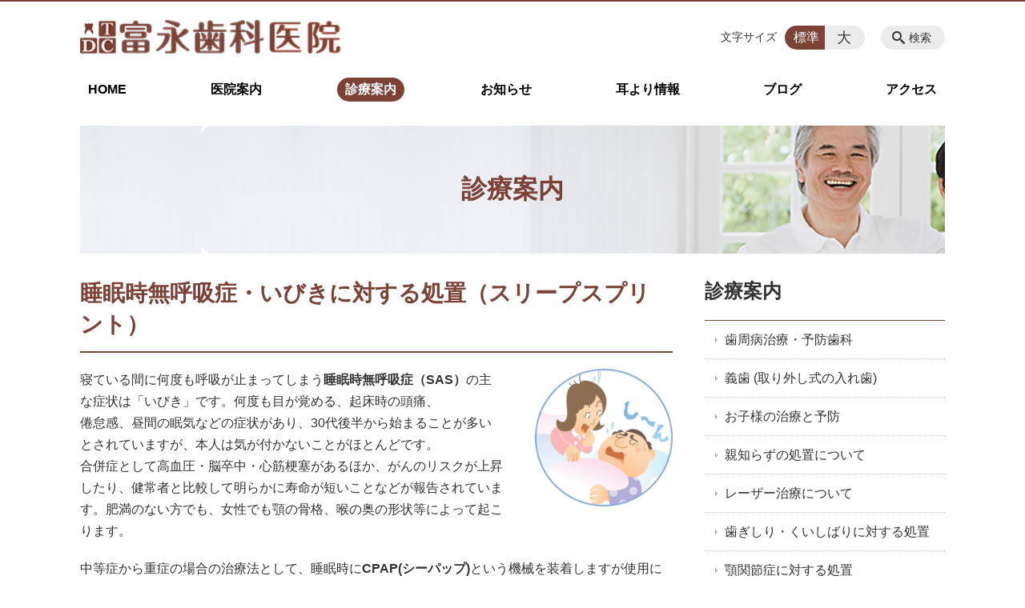

--- FILE ---
content_type: text/html; charset=UTF-8
request_url: https://tominagadental23.jp/guide/post
body_size: 57107
content:
<!DOCTYPE html>
<html lang="ja">
<head>
    <!-- Google Tag Manager -->
    <script>(function(w,d,s,l,i){w[l]=w[l]||[];w[l].push({'gtm.start':
                new Date().getTime(),event:'gtm.js'});var f=d.getElementsByTagName(s)[0],
            j=d.createElement(s),dl=l!='dataLayer'?'&l='+l:'';j.async=true;j.src=
            'https://www.googletagmanager.com/gtm.js?id='+i+dl;f.parentNode.insertBefore(j,f);
        })(window,document,'script','dataLayer','GTM-NL9GBF8');</script>
    <!-- End Google Tag Manager -->
    <!-- Google tag (gtag.js) -->
<script async src="https://www.googletagmanager.com/gtag/js?id=G-709CFND2FQ"></script>
<script>
  window.dataLayer = window.dataLayer || [];
  function gtag(){dataLayer.push(arguments);}
  gtag('js', new Date());

  gtag('config', 'G-709CFND2FQ');
</script>
    <script>
        document.addEventListener('DOMContentLoaded', () => {
            let gtmTagFound = false;
            document.querySelectorAll("script").forEach(scriptTag => {
                if(scriptTag.src.startsWith("https://www.googletagmanager.com/gtag/js?")) {
                    gtmTagFound = true;
                }
            })

            if (gtmTagFound) {
                document.querySelectorAll('a[href^="tel:"]').forEach(link => {
                    link.addEventListener('click', () => {
                        gtag('event', 'click', {
                            link_url: link.href,
                            link_classes: link.className || '',
                            link_id: link.id || '',
                            event_category: 'tel_tap',
                            event_label: link.href
                        });
                    });
                });
            }
        });
    </script>

	<meta charset="utf-8">
	<meta name="description" content="寝ている間に何度も呼吸が止まってしまう睡眠時無呼吸症（SAS）の主な症状は「いびき」です。何度も目が覚める、起床時の頭痛、倦怠感、昼間の眠気などの症状があり、30代後半から始まることが多いとされていますが、本人は気が付かないことがほとんどです。合併症として高血圧・脳卒中・心筋梗塞があるほか、がんのリスクが上昇したり、健常者と比較して明らかに寿命が短いことなどが報告されています。肥満" />
	<meta name="viewport" content="width=device-width, initial-scale=1">
	<title>睡眠時無呼吸症・いびきに対する処置（スリープスプリント）｜尼崎 塚口の歯科 富永歯科医院</title>
	        <!-- selesite OGP start -->
        <meta property="og:url" content="https://tominagadental23.jp/guide/post"/>
        <meta property="og:type" content="article"/>
        <meta property="og:title" content="睡眠時無呼吸症・いびきに対する処置（スリープスプリント）｜尼崎 塚口の歯科 富永歯科医院"/>
        <meta property="og:description"
              content="寝ている間に何度も呼吸が止まってしまう睡眠時無呼吸症（SAS）の主な症状は「いびき」です。何度も目が覚める、起床時の頭痛、倦怠感、昼間の眠気などの症状があり、30代後半から始まることが多いとされていますが、本人は気が付かないことがほとんどです。合併症として高血圧・脳卒中・心筋梗塞があるほか、がんのリスクが上昇したり、健常者と比較して明らかに寿命が短いことなどが報告されています。肥満"/>
        <meta property="og:image" content="https://tominagadental23.jp/wp-content/uploads/2022/09/ogp-eyecatch-2.jpg"/>
        <meta name="twitter:card" content="summary"/>
        <meta name="twitter:site" content=""/>
        <meta name="twitter:title" content="睡眠時無呼吸症・いびきに対する処置（スリープスプリント）｜尼崎 塚口の歯科 富永歯科医院"/>
        <meta name="twitter:description"
              content="寝ている間に何度も呼吸が止まってしまう睡眠時無呼吸症（SAS）の主な症状は「いびき」です。何度も目が覚める、起床時の頭痛、倦怠感、昼間の眠気などの症状があり、30代後半から始まることが多いとされていますが、本人は気が付かないことがほとんどです。合併症として高血圧・脳卒中・心筋梗塞があるほか、がんのリスクが上昇したり、健常者と比較して明らかに寿命が短いことなどが報告されています。肥満"/>
        <meta name="twitter:image" content="https://tominagadental23.jp/wp-content/uploads/2022/09/ogp-eyecatch-2.jpg"/>
        <!-- selesite OGP end -->
		<link rel="author" href="https://tominagadental23.jp" title="尼崎 塚口の歯科 富永歯科医院" />
<link rel="made" href="http://selesite.com/" title="Webサイト・ホームページ制作パッケージ SELEsite" />
<meta http-equiv="content-language" content="ja">
<meta name="keywords" content="尼崎,塚口,歯科,親知らず,睡眠時無呼吸症候群,富永歯科医院" />

<meta name='robots' content='max-image-preview:large' />
<link rel='dns-prefetch' href='//www.google.com' />
<link rel='dns-prefetch' href='//ssl.selesite.com' />
<link rel='dns-prefetch' href='//cdn.jsdelivr.net' />
<link rel='dns-prefetch' href='//cdnjs.cloudflare.com' />
<link rel='dns-prefetch' href='//secure.gravatar.com' />
<link rel='dns-prefetch' href='//stats.wp.com' />
<link rel='dns-prefetch' href='//v0.wordpress.com' />
<link rel="alternate" title="oEmbed (JSON)" type="application/json+oembed" href="https://tominagadental23.jp/wp-json/oembed/1.0/embed?url=https%3A%2F%2Ftominagadental23.jp%2Fguide%2Fpost" />
<link rel="alternate" title="oEmbed (XML)" type="text/xml+oembed" href="https://tominagadental23.jp/wp-json/oembed/1.0/embed?url=https%3A%2F%2Ftominagadental23.jp%2Fguide%2Fpost&#038;format=xml" />
<style id='wp-img-auto-sizes-contain-inline-css' type='text/css'>
img:is([sizes=auto i],[sizes^="auto," i]){contain-intrinsic-size:3000px 1500px}
/*# sourceURL=wp-img-auto-sizes-contain-inline-css */
</style>
<style id='wp-emoji-styles-inline-css' type='text/css'>

	img.wp-smiley, img.emoji {
		display: inline !important;
		border: none !important;
		box-shadow: none !important;
		height: 1em !important;
		width: 1em !important;
		margin: 0 0.07em !important;
		vertical-align: -0.1em !important;
		background: none !important;
		padding: 0 !important;
	}
/*# sourceURL=wp-emoji-styles-inline-css */
</style>
<style id='wp-block-library-inline-css' type='text/css'>
:root{--wp-block-synced-color:#7a00df;--wp-block-synced-color--rgb:122,0,223;--wp-bound-block-color:var(--wp-block-synced-color);--wp-editor-canvas-background:#ddd;--wp-admin-theme-color:#007cba;--wp-admin-theme-color--rgb:0,124,186;--wp-admin-theme-color-darker-10:#006ba1;--wp-admin-theme-color-darker-10--rgb:0,107,160.5;--wp-admin-theme-color-darker-20:#005a87;--wp-admin-theme-color-darker-20--rgb:0,90,135;--wp-admin-border-width-focus:2px}@media (min-resolution:192dpi){:root{--wp-admin-border-width-focus:1.5px}}.wp-element-button{cursor:pointer}:root .has-very-light-gray-background-color{background-color:#eee}:root .has-very-dark-gray-background-color{background-color:#313131}:root .has-very-light-gray-color{color:#eee}:root .has-very-dark-gray-color{color:#313131}:root .has-vivid-green-cyan-to-vivid-cyan-blue-gradient-background{background:linear-gradient(135deg,#00d084,#0693e3)}:root .has-purple-crush-gradient-background{background:linear-gradient(135deg,#34e2e4,#4721fb 50%,#ab1dfe)}:root .has-hazy-dawn-gradient-background{background:linear-gradient(135deg,#faaca8,#dad0ec)}:root .has-subdued-olive-gradient-background{background:linear-gradient(135deg,#fafae1,#67a671)}:root .has-atomic-cream-gradient-background{background:linear-gradient(135deg,#fdd79a,#004a59)}:root .has-nightshade-gradient-background{background:linear-gradient(135deg,#330968,#31cdcf)}:root .has-midnight-gradient-background{background:linear-gradient(135deg,#020381,#2874fc)}:root{--wp--preset--font-size--normal:16px;--wp--preset--font-size--huge:42px}.has-regular-font-size{font-size:1em}.has-larger-font-size{font-size:2.625em}.has-normal-font-size{font-size:var(--wp--preset--font-size--normal)}.has-huge-font-size{font-size:var(--wp--preset--font-size--huge)}.has-text-align-center{text-align:center}.has-text-align-left{text-align:left}.has-text-align-right{text-align:right}.has-fit-text{white-space:nowrap!important}#end-resizable-editor-section{display:none}.aligncenter{clear:both}.items-justified-left{justify-content:flex-start}.items-justified-center{justify-content:center}.items-justified-right{justify-content:flex-end}.items-justified-space-between{justify-content:space-between}.screen-reader-text{border:0;clip-path:inset(50%);height:1px;margin:-1px;overflow:hidden;padding:0;position:absolute;width:1px;word-wrap:normal!important}.screen-reader-text:focus{background-color:#ddd;clip-path:none;color:#444;display:block;font-size:1em;height:auto;left:5px;line-height:normal;padding:15px 23px 14px;text-decoration:none;top:5px;width:auto;z-index:100000}html :where(.has-border-color){border-style:solid}html :where([style*=border-top-color]){border-top-style:solid}html :where([style*=border-right-color]){border-right-style:solid}html :where([style*=border-bottom-color]){border-bottom-style:solid}html :where([style*=border-left-color]){border-left-style:solid}html :where([style*=border-width]){border-style:solid}html :where([style*=border-top-width]){border-top-style:solid}html :where([style*=border-right-width]){border-right-style:solid}html :where([style*=border-bottom-width]){border-bottom-style:solid}html :where([style*=border-left-width]){border-left-style:solid}html :where(img[class*=wp-image-]){height:auto;max-width:100%}:where(figure){margin:0 0 1em}html :where(.is-position-sticky){--wp-admin--admin-bar--position-offset:var(--wp-admin--admin-bar--height,0px)}@media screen and (max-width:600px){html :where(.is-position-sticky){--wp-admin--admin-bar--position-offset:0px}}

/*# sourceURL=wp-block-library-inline-css */
</style><style id='global-styles-inline-css' type='text/css'>
:root{--wp--preset--aspect-ratio--square: 1;--wp--preset--aspect-ratio--4-3: 4/3;--wp--preset--aspect-ratio--3-4: 3/4;--wp--preset--aspect-ratio--3-2: 3/2;--wp--preset--aspect-ratio--2-3: 2/3;--wp--preset--aspect-ratio--16-9: 16/9;--wp--preset--aspect-ratio--9-16: 9/16;--wp--preset--color--black: #000000;--wp--preset--color--cyan-bluish-gray: #abb8c3;--wp--preset--color--white: #ffffff;--wp--preset--color--pale-pink: #f78da7;--wp--preset--color--vivid-red: #cf2e2e;--wp--preset--color--luminous-vivid-orange: #ff6900;--wp--preset--color--luminous-vivid-amber: #fcb900;--wp--preset--color--light-green-cyan: #7bdcb5;--wp--preset--color--vivid-green-cyan: #00d084;--wp--preset--color--pale-cyan-blue: #8ed1fc;--wp--preset--color--vivid-cyan-blue: #0693e3;--wp--preset--color--vivid-purple: #9b51e0;--wp--preset--gradient--vivid-cyan-blue-to-vivid-purple: linear-gradient(135deg,rgb(6,147,227) 0%,rgb(155,81,224) 100%);--wp--preset--gradient--light-green-cyan-to-vivid-green-cyan: linear-gradient(135deg,rgb(122,220,180) 0%,rgb(0,208,130) 100%);--wp--preset--gradient--luminous-vivid-amber-to-luminous-vivid-orange: linear-gradient(135deg,rgb(252,185,0) 0%,rgb(255,105,0) 100%);--wp--preset--gradient--luminous-vivid-orange-to-vivid-red: linear-gradient(135deg,rgb(255,105,0) 0%,rgb(207,46,46) 100%);--wp--preset--gradient--very-light-gray-to-cyan-bluish-gray: linear-gradient(135deg,rgb(238,238,238) 0%,rgb(169,184,195) 100%);--wp--preset--gradient--cool-to-warm-spectrum: linear-gradient(135deg,rgb(74,234,220) 0%,rgb(151,120,209) 20%,rgb(207,42,186) 40%,rgb(238,44,130) 60%,rgb(251,105,98) 80%,rgb(254,248,76) 100%);--wp--preset--gradient--blush-light-purple: linear-gradient(135deg,rgb(255,206,236) 0%,rgb(152,150,240) 100%);--wp--preset--gradient--blush-bordeaux: linear-gradient(135deg,rgb(254,205,165) 0%,rgb(254,45,45) 50%,rgb(107,0,62) 100%);--wp--preset--gradient--luminous-dusk: linear-gradient(135deg,rgb(255,203,112) 0%,rgb(199,81,192) 50%,rgb(65,88,208) 100%);--wp--preset--gradient--pale-ocean: linear-gradient(135deg,rgb(255,245,203) 0%,rgb(182,227,212) 50%,rgb(51,167,181) 100%);--wp--preset--gradient--electric-grass: linear-gradient(135deg,rgb(202,248,128) 0%,rgb(113,206,126) 100%);--wp--preset--gradient--midnight: linear-gradient(135deg,rgb(2,3,129) 0%,rgb(40,116,252) 100%);--wp--preset--font-size--small: 13px;--wp--preset--font-size--medium: 20px;--wp--preset--font-size--large: 36px;--wp--preset--font-size--x-large: 42px;--wp--preset--spacing--20: 0.44rem;--wp--preset--spacing--30: 0.67rem;--wp--preset--spacing--40: 1rem;--wp--preset--spacing--50: 1.5rem;--wp--preset--spacing--60: 2.25rem;--wp--preset--spacing--70: 3.38rem;--wp--preset--spacing--80: 5.06rem;--wp--preset--shadow--natural: 6px 6px 9px rgba(0, 0, 0, 0.2);--wp--preset--shadow--deep: 12px 12px 50px rgba(0, 0, 0, 0.4);--wp--preset--shadow--sharp: 6px 6px 0px rgba(0, 0, 0, 0.2);--wp--preset--shadow--outlined: 6px 6px 0px -3px rgb(255, 255, 255), 6px 6px rgb(0, 0, 0);--wp--preset--shadow--crisp: 6px 6px 0px rgb(0, 0, 0);}:where(.is-layout-flex){gap: 0.5em;}:where(.is-layout-grid){gap: 0.5em;}body .is-layout-flex{display: flex;}.is-layout-flex{flex-wrap: wrap;align-items: center;}.is-layout-flex > :is(*, div){margin: 0;}body .is-layout-grid{display: grid;}.is-layout-grid > :is(*, div){margin: 0;}:where(.wp-block-columns.is-layout-flex){gap: 2em;}:where(.wp-block-columns.is-layout-grid){gap: 2em;}:where(.wp-block-post-template.is-layout-flex){gap: 1.25em;}:where(.wp-block-post-template.is-layout-grid){gap: 1.25em;}.has-black-color{color: var(--wp--preset--color--black) !important;}.has-cyan-bluish-gray-color{color: var(--wp--preset--color--cyan-bluish-gray) !important;}.has-white-color{color: var(--wp--preset--color--white) !important;}.has-pale-pink-color{color: var(--wp--preset--color--pale-pink) !important;}.has-vivid-red-color{color: var(--wp--preset--color--vivid-red) !important;}.has-luminous-vivid-orange-color{color: var(--wp--preset--color--luminous-vivid-orange) !important;}.has-luminous-vivid-amber-color{color: var(--wp--preset--color--luminous-vivid-amber) !important;}.has-light-green-cyan-color{color: var(--wp--preset--color--light-green-cyan) !important;}.has-vivid-green-cyan-color{color: var(--wp--preset--color--vivid-green-cyan) !important;}.has-pale-cyan-blue-color{color: var(--wp--preset--color--pale-cyan-blue) !important;}.has-vivid-cyan-blue-color{color: var(--wp--preset--color--vivid-cyan-blue) !important;}.has-vivid-purple-color{color: var(--wp--preset--color--vivid-purple) !important;}.has-black-background-color{background-color: var(--wp--preset--color--black) !important;}.has-cyan-bluish-gray-background-color{background-color: var(--wp--preset--color--cyan-bluish-gray) !important;}.has-white-background-color{background-color: var(--wp--preset--color--white) !important;}.has-pale-pink-background-color{background-color: var(--wp--preset--color--pale-pink) !important;}.has-vivid-red-background-color{background-color: var(--wp--preset--color--vivid-red) !important;}.has-luminous-vivid-orange-background-color{background-color: var(--wp--preset--color--luminous-vivid-orange) !important;}.has-luminous-vivid-amber-background-color{background-color: var(--wp--preset--color--luminous-vivid-amber) !important;}.has-light-green-cyan-background-color{background-color: var(--wp--preset--color--light-green-cyan) !important;}.has-vivid-green-cyan-background-color{background-color: var(--wp--preset--color--vivid-green-cyan) !important;}.has-pale-cyan-blue-background-color{background-color: var(--wp--preset--color--pale-cyan-blue) !important;}.has-vivid-cyan-blue-background-color{background-color: var(--wp--preset--color--vivid-cyan-blue) !important;}.has-vivid-purple-background-color{background-color: var(--wp--preset--color--vivid-purple) !important;}.has-black-border-color{border-color: var(--wp--preset--color--black) !important;}.has-cyan-bluish-gray-border-color{border-color: var(--wp--preset--color--cyan-bluish-gray) !important;}.has-white-border-color{border-color: var(--wp--preset--color--white) !important;}.has-pale-pink-border-color{border-color: var(--wp--preset--color--pale-pink) !important;}.has-vivid-red-border-color{border-color: var(--wp--preset--color--vivid-red) !important;}.has-luminous-vivid-orange-border-color{border-color: var(--wp--preset--color--luminous-vivid-orange) !important;}.has-luminous-vivid-amber-border-color{border-color: var(--wp--preset--color--luminous-vivid-amber) !important;}.has-light-green-cyan-border-color{border-color: var(--wp--preset--color--light-green-cyan) !important;}.has-vivid-green-cyan-border-color{border-color: var(--wp--preset--color--vivid-green-cyan) !important;}.has-pale-cyan-blue-border-color{border-color: var(--wp--preset--color--pale-cyan-blue) !important;}.has-vivid-cyan-blue-border-color{border-color: var(--wp--preset--color--vivid-cyan-blue) !important;}.has-vivid-purple-border-color{border-color: var(--wp--preset--color--vivid-purple) !important;}.has-vivid-cyan-blue-to-vivid-purple-gradient-background{background: var(--wp--preset--gradient--vivid-cyan-blue-to-vivid-purple) !important;}.has-light-green-cyan-to-vivid-green-cyan-gradient-background{background: var(--wp--preset--gradient--light-green-cyan-to-vivid-green-cyan) !important;}.has-luminous-vivid-amber-to-luminous-vivid-orange-gradient-background{background: var(--wp--preset--gradient--luminous-vivid-amber-to-luminous-vivid-orange) !important;}.has-luminous-vivid-orange-to-vivid-red-gradient-background{background: var(--wp--preset--gradient--luminous-vivid-orange-to-vivid-red) !important;}.has-very-light-gray-to-cyan-bluish-gray-gradient-background{background: var(--wp--preset--gradient--very-light-gray-to-cyan-bluish-gray) !important;}.has-cool-to-warm-spectrum-gradient-background{background: var(--wp--preset--gradient--cool-to-warm-spectrum) !important;}.has-blush-light-purple-gradient-background{background: var(--wp--preset--gradient--blush-light-purple) !important;}.has-blush-bordeaux-gradient-background{background: var(--wp--preset--gradient--blush-bordeaux) !important;}.has-luminous-dusk-gradient-background{background: var(--wp--preset--gradient--luminous-dusk) !important;}.has-pale-ocean-gradient-background{background: var(--wp--preset--gradient--pale-ocean) !important;}.has-electric-grass-gradient-background{background: var(--wp--preset--gradient--electric-grass) !important;}.has-midnight-gradient-background{background: var(--wp--preset--gradient--midnight) !important;}.has-small-font-size{font-size: var(--wp--preset--font-size--small) !important;}.has-medium-font-size{font-size: var(--wp--preset--font-size--medium) !important;}.has-large-font-size{font-size: var(--wp--preset--font-size--large) !important;}.has-x-large-font-size{font-size: var(--wp--preset--font-size--x-large) !important;}
/*# sourceURL=global-styles-inline-css */
</style>

<style id='classic-theme-styles-inline-css' type='text/css'>
/*! This file is auto-generated */
.wp-block-button__link{color:#fff;background-color:#32373c;border-radius:9999px;box-shadow:none;text-decoration:none;padding:calc(.667em + 2px) calc(1.333em + 2px);font-size:1.125em}.wp-block-file__button{background:#32373c;color:#fff;text-decoration:none}
/*# sourceURL=/wp-includes/css/classic-themes.min.css */
</style>
<link rel='stylesheet' id='contact-form-7-css' href='https://tominagadental23.jp/wp-content/plugins/contact-form-7/includes/css/styles.css?ver=6.1.4' type='text/css' media='all' />
<link rel='stylesheet' id='globalStyle-css' href='//ssl.selesite.com/s4/themes/global/css/selesite-global.css?ver=6.9' type='text/css' media='screen,print' />
<link rel='stylesheet' id='style-css' href='https://tominagadental23.jp/wp-content/themes/S4-003-Black/resources/functions/css/style.css?ver=6.9' type='text/css' media='screen,print' />
<link rel='stylesheet' id='fancybox-css' href='https://cdnjs.cloudflare.com/ajax/libs/fancybox/3.1.20/jquery.fancybox.min.css?ver=6.9' type='text/css' media='screen,print' />
<script type="text/javascript" src="https://tominagadental23.jp/wp-content/themes/S4-003-Black/resources/functions/js/jquery-3.6.1.min.js?ver=6.9" id="jquery-js"></script>
<script type="text/javascript" src="https://tominagadental23.jp/wp-includes/js/jquery/jquery-migrate.min.js?ver=3.4.1" id="jquery-migrate-js"></script>
<script type="text/javascript" src="https://tominagadental23.jp/wp-content/themes/S4-003-Black/resources/functions/js/functions.js?ver=20221108" id="functions-js"></script>
<link rel="https://api.w.org/" href="https://tominagadental23.jp/wp-json/" /><link rel="EditURI" type="application/rsd+xml" title="RSD" href="https://tominagadental23.jp/xmlrpc.php?rsd" />
<meta name="generator" content="WordPress 6.9" />
<link rel="canonical" href="https://tominagadental23.jp/guide/post" />
<style>
/* google reCaptchaバッヂ非表示 */
.grecaptcha-badge {
	visibility: hidden !important;
	pointer-events: none !important;
}
.grecaptcha-form-notice {
	margin-top: 25px !important;
	font-size: 87.5%;
	opacity: .7;
	text-align: center;
	line-height: 1.5
}
.grecaptcha-form-notice a {
	color: inherit !important;
}
</style>
	<style>img#wpstats{display:none}</style>
		<style type="text/css">.inv-recaptcha-holder { margin-bottom: 16px; }</style>		<style type="text/css" id="wp-custom-css">
			.iframe-wrap {
  position: relative;
  padding-bottom: 56.25%;
  height: 0;
  margin-bottom: 30px;
  overflow: hidden;
}

.iframe-wrap iframe {
  position: absolute;
  top: 0;
  left: 0;
  width: 100%;
  height: 100%;
}

.clearfix::after {
  content: "";
  display: block;
  clear: both;
}

.col-left {
  float: left;
  padding-right: 15px;
}

.col-right {
  float: right;
  padding-left: 15px;
}

.w50 {
  width: 50%;
}
.w30 {
  width: 30%;
}
.w70 {
  width: 70%;
}

.w100 {
  width: 100%;
}

.text-center {
  text-align: center;
}

.text-right {
  text-align: right;
}

dl.form {
  overflow: hidden;
  padding: 15px 0;
  border-bottom: #ddd 1px solid;
}

dl.form dt {
  background: none;
  float: left;
  width: 20%;
  font-weight: bold;
}

dl.form dd {
  width: 78%;
  float: right;
}

input,
textarea {
  padding: 10px 15px;
}

input[type="text"],
textarea {
  width: 100%;
}

.contact-box {
  border: 2px solid #ddd;
  padding: 30px;
  font-size: 120%;
  font-weight: bold;
  text-align: center;
  margin: 0 auto 30px;
}

table {
  width: 100%;
}

table th,
table td {
  padding: 15px;
}

@media (max-width: 667px) {
	img.yjimage2 {
		width: 100% !important;
		max-width: 100% !important;
		display:block;
		margin: 10px;
		float: none !important;
	}
  .col-left {
    float: none;
    padding-right: 0;
    padding-bottom: 15px;
  }
  .col-right {
    float: none;
    padding-left: 0;
    padding-bottom: 15px;
  }
  .w50 {
    width: 100%;
  }
	.w30 {
  width: 100%;
}
.w70 {
  width: 100%;
}
  dl.form dt {
    float: none;
    width: 100%;
  }
  dl.form dd {
    width: 100%;
    float: none;
  }
  .table-default th,
  .table-default td {
    width: 100%;
    display: block;
  }
  .table-default th {
    min-width: 100%;
    white-space: nowrap;
  }
  .table-default td {
    width: 100%;
  }
  .contact-box {
    padding: 15px;
    font-size: 100%;
  }
}

.main a:link {
  color: #7c4236;
}

.editing .apply a {
  background-color: #7c4236;
}

.editing .apply a:hover {
  background-color: #8f0021;
}

.more a {
  border: 1px solid #7c4236;
  color: #7c4236;
}

.more a:hover {
  background-color: #7c4236;
}

/* MARK: Theme
:::::::::::::::::::::::::::::::::::::::::::::::::::::::::::::::::::::::::: */
.header {
  border-top-color: #7c4236;
}

.font-size input:checked + .font-size-default,
.font-size input:checked + .font-size-large {
  background-color: #7c4236;
}

.header #menu .main-menu ul li a {
  color: #000;
}

.header #menu .main-menu ul li.stay a {
  background-color: #7c4236;
}

.main h1,
.editing h2,
.main h2,
.editing h3,
.main h3 {
  border-bottom-color: #7c4236;
}

.search-results-contents .search-results-form .search-results-submit,
.pagination .current {
  background-color: #7c4236;
}

.utilities .navigation .navigation-title {
  border-bottom-color: #7c4236;
}

.footer .container {
  border-top-color: #7c4236;
}

.intro .container .title {
  color: #7c4236;
}

table.schedule {
  text-align: center !important;
	font-size: 120%;
		width: 100%!important;
}

table.schedule .sunday {
  background-color: #FFE3E3;
}

table.schedule .saturday {
  background-color: #E3F7FF;
}

table.schedule thead th {
  background-color: #7c4236;
  color: #fff;
}

table.history th,
table.history td {
  border: none;
}

.editing h1,
.editing h2 {
  color: #7c4236;
  border-color: #7c4236;
}

.editing h3 {
  color: #7c4236;
}
/*# sourceMappingURL=custom.css.map */		</style>
		</head>
<body class="guide sidebar-right">
<!-- Google Tag Manager (noscript) -->
<noscript><iframe src="https://www.googletagmanager.com/ns.html?id=GTM-NL9GBF8"
                  height="0" width="0" style="display:none;visibility:hidden"></iframe></noscript>
<!-- End Google Tag Manager (noscript) -->
<meta name="msvalidate.01" content="C48AAC209A32796995BDE7B025AB9C80"/>
<header class="header" id="header">
	<div class="container">
			<p class="logo">

			<a href="https://tominagadental23.jp" title=" 尼崎 塚口の歯科 富永歯科医院">
			<img src="https://tominagadental23.jp/wp-content/uploads/2022/09/logo-1.png" width="326" height="45" alt=" 尼崎 塚口の歯科 富永歯科医院">
		</a>
    	</p>
		<div class="menu-overlay state-hide" id="menu_overlay"></div>
		<div class="menu state-hide" id="menu">
			<nav class="main-menu">
				<ul class="navigation">
	<li class="home " >
		<a href="https://tominagadental23.jp" >
			HOME		</a>
	</li>
	<li class="clinic " >
		<a href="https://tominagadental23.jp/clinic" >
			医院案内		</a>
	</li>
	<li class="guide stay" >
		<a href="https://tominagadental23.jp/guide" >
			診療案内		</a>
	</li>
	<li class="information " >
		<a href="https://tominagadental23.jp/information" >
			お知らせ		</a>
	</li>
	<li class="topics " >
		<a href="https://tominagadental23.jp/topics" >
			耳より情報		</a>
	</li>
	<li class="blog " >
		<a href="https://tominagadental23.jp/blog" >
			ブログ		</a>
	</li>
	<li class="access " >
		<a href="https://tominagadental23.jp/access" >
			アクセス		</a>
	</li>
</ul>			</nav>
						<div class="search-overlay state-hide" id="search_overlay"></div>
			<form action="https://tominagadental23.jp" class="search state-hide" id="search">
				<input name="s" type="search" class="search-input" id="search_input" placeholder="サイト内検索">
			</form>
			<div class="search-btn" id="search_btn">検索</div>
			<div class="font-size">
				<span class="font-size-title">文字サイズ</span>

				<input type="radio" name="font_size" id="font_size_default" data-css-url="https://tominagadental23.jp/wp-content/themes/S4-003-Black/resources/functions/css/font-size-default.css">
				<label class="font-size-default" for="font_size_default" title="標準のサイズ">標準</label>

				<input type="radio" name="font_size" id="font_size_large" data-css-url="https://tominagadental23.jp/wp-content/themes/S4-003-Black/resources/functions/css/font-size-large.css">
				<label class="font-size-large" for="font_size_large" title="大きいサイズ">大</label>
			</div>
		</div>
	</div>
	<link rel="stylesheet" type="text/css" href="https://tominagadental23.jp/wp-content/themes/S4-003-Black/resources/functions/css/font-size-default.css" media="screen,print" id="jstyle">
</header>
<div class="core" id="core">
	<div class="intro" id="intro">
			<div class="container" style='background-image: url("https://tominagadental23.jp/wp-content/uploads/2019/06/contents2.jpg")'>
		<div class="intro-contents">
							<p class="title">診療案内</p>
					</div>
	</div>
	</div>
	<div class="contents-wrapper">
		
		<div class="contents" id="contents">
			<div class="container">
				<main class="main editing" id="main">
												<h1 class="page-title">睡眠時無呼吸症・いびきに対する処置（スリープスプリント）</h1>
														<p><span class="mt-enclosure mt-enclosure-image" style="display: inline;"><img decoding="async" class="thumbs_right alignright" style="float: right;" src="https://tominagadental23.jp/mt-file/guide/irasut.jpg" alt="irasut.jpg" width="172" height="172" /></span></p>
<p>寝ている間に何度も呼吸が止まってしまう<strong>睡眠時無呼吸症（SAS）</strong>の主な症状は「いびき」です。何度も目が覚める、起床時の頭痛、<br />
倦怠感、昼間の眠気などの症状があり、30代後半から始まることが多いとされていますが、本人は気が付かないことがほとんどです。<br />
合併症として高血圧・脳卒中・心筋梗塞があるほか、がんのリスクが上昇したり、健常者と比較して明らかに寿命が短いことなどが報告されています。肥満のない方でも、女性でも顎の骨格、喉の奥の形状等によって起こります。</p>
<p>中等症から重症の場合の治療法として、睡眠時に<strong>CPAP(シーパップ)</strong>という機械を装着しますが使用にあたっては条件があります。<br />
まず睡眠時無呼吸症外来のあるクリニックに受診し、簡易検査装置を借り、自宅で一晩就寝時に装着します。装置を返却後分析、中等症以上の結果が出た場合、確定診断のため今度は入院して再検査します。再度中等度以上の結果が出た場合に限りCPAPが保険適応となります。</p>
<p><img fetchpriority="high" decoding="async" class="wp-image-1201 alignright" style="margin-bottom: 0px;" src="https://tominagadental23.jp/wp-content/uploads/2015/09/image0.jpeg" alt="" width="222" height="275" srcset="https://tominagadental23.jp/wp-content/uploads/2015/09/image0.jpeg 990w, https://tominagadental23.jp/wp-content/uploads/2015/09/image0-242x300.jpeg 242w, https://tominagadental23.jp/wp-content/uploads/2015/09/image0-825x1024.jpeg 825w, https://tominagadental23.jp/wp-content/uploads/2015/09/image0-768x953.jpeg 768w" sizes="(max-width: 222px) 100vw, 222px" /></p>
<p>その後は、月一回の受診が必須で３割負担で毎月５千円ほどの負担がかかります。<br />
さらに欠点として、CPAPは根本治療ではなく対症療法であり終わりがないこと（生涯つけなければならない）、どうしても慣れることが出来ず結果的に使用できない人がおられる点です。<br />
※右写真 当院長　入院検査時　　画像の無断転載・無断使用、引用を固く厳禁いたします。<br />
Unauthorized reproduction prohibited.</p>
<p>もう一つの治療法は<strong>スリープスプリント</strong>というマウスピースをつけて就寝する方法です。<br />
これもCPAP同様、根本治療ではありませんが、睡眠時無呼吸外来のクリニックのからの紹介状さえあれば入院検査なしに保険適応となります。スリープスプリント治療は、慣れやすい、持ち運びに優れている、場所を選ばない等利点が多く、中等症、軽症者だけでなく重症者でもシーパップとの併用を推奨されているほど優れています。</p>
<p><strong><span style="font-size: 1.125em;">スリープスプリントの費用(保険適応)について</span></strong></p>
<p>深刻な睡眠時無呼吸症候群（SAS）の診断があるにもかかわらず、高額な自費のスリープスプリントを作っておられたり、また、構造上、気道確保されていないほとんど無意味なスリープスプリントを使用されておられる方がたびたび来院されます。スリープスプリントは製作の全工程を技工士のみが行うのではなく、スリープスプリントに精通した歯科医師が、患者様のお口の中で、かみ合わせをチェックしながら製作しなければいけません。当院では、院長が院内にて患者さんの気道の状態を確認しながらすべての製作をし再検査により効果を確認後に仕上げまで致します。</p>
<p>まず、内科・呼吸器内科・耳鼻咽喉科・睡眠センター・無呼吸外来などを受診して下さい。睡眠時無呼吸症候群（SAS）と診断された場合は紹介状を書いてもらって下さい。<span style="color: #ff6600;"><strong>紹介状を持参された場合スリープスプリントはすべて保険適応</strong></span>（3割負担の患者様で装着時￥8,000円程度）となります。紹介状がない場合は自費となります。</p>
<h4>スリープスプリントは睡眠時の気道を確保します</h4>
<p><span class="mt-enclosure mt-enclosure-image" style="display: inline;"><img decoding="async" class="thumbs_left" style="float: left;" src="https://tominagadental23.jp/mt-file/guide/ss.jpg" alt="ss.jpg" width="192" height="133" /></span></p>
<p><img loading="lazy" decoding="async" class="alignnone size-full wp-image-376" src="https://tominagadental23.jp/wp-content/uploads/2015/09/0000002169.jpg" alt="" width="292" height="293" srcset="https://tominagadental23.jp/wp-content/uploads/2015/09/0000002169.jpg 292w, https://tominagadental23.jp/wp-content/uploads/2015/09/0000002169-150x150.jpg 150w" sizes="auto, (max-width: 292px) 100vw, 292px" /></p>
<h4>スリープスプリントの利点</h4>
<ul>
<li><span style="line-height: 1.7;">小型で旅行や出張への持ち運びが楽（飛行機搭乗の際、CPAPのような事前申請の必要なし）<br />
</span></li>
<li>場所を選ばない</li>
<li>費用負担が少ない</li>
<li><span style="line-height: 1.7;">手術に比べ負担が少ない</span></li>
<li><span style="line-height: 1.7;">CPAPより継続しやすい</span></li>
<li>無音で周りに迷惑をかけない</li>
</ul>
<h4>患者様の声</h4>
<ul>
<li><span style="line-height: 1.7;">朝の目覚めが良くなった</span></li>
<li><span style="line-height: 1.7;">体調が良くなった</span></li>
<li><span style="line-height: 1.7;">昼寝をしなくてもよくなった</span></li>
<li><span style="line-height: 1.7;">夜中にトイレに行かなくなった</span></li>
<li><span style="line-height: 1.7;">居眠りをしなくなった</span></li>
<li><span style="line-height: 1.7;">仕事に集中できるようになった</span></li>
<li><span style="line-height: 1.7;">肩こりがなくなった</span></li>
<li><span style="color: #000000;"><span style="line-height: 1.7;">旅行に出かけてもみんなと一緒の部屋で寝られるようになった</span></span></li>
<li><span style="color: #000000;"><span style="line-height: 1.7;">奥さんと一緒の部屋で寝られるようになった </span></span></li>
<li><span style="line-height: 1.7;"><span style="line-height: 1.7;"><span style="color: #000000;">新幹線、飛行機の機内で安心して眠れるようになった</span> etc</span></span></li>
</ul>
										</main>

			</div>
		</div>
		<div class="utilities">
	<div class="container">
		
    <nav class="navigation relations">

		            <h2 class="navigation-title"><a href="https://tominagadental23.jp/guide"
                                            title="診療案内">診療案内</a></h2>
		
        <ul>
			                <li>
                    <a href="https://tominagadental23.jp/guide/sisyuubyou">歯周病治療・予防歯科</a>
                </li>

			                <li>
                    <a href="https://tominagadental23.jp/guide/gishi">義歯 (取り外し式の入れ歯)</a>
                </li>

			                <li>
                    <a href="https://tominagadental23.jp/guide/kodomo">お子様の治療と予防</a>
                </li>

			                <li>
                    <a href="https://tominagadental23.jp/guide/oyashirazu">親知らずの処置について</a>
                </li>

			                <li>
                    <a href="https://tominagadental23.jp/guide/laser">レーザー治療について</a>
                </li>

			                <li>
                    <a href="https://tominagadental23.jp/guide/bruxism">歯ぎしり・くいしばりに対する処置</a>
                </li>

			                <li>
                    <a href="https://tominagadental23.jp/guide/gakukansetsu">顎関節症に対する処置</a>
                </li>

			                <li>
                    <a href="https://tominagadental23.jp/guide/post">睡眠時無呼吸症・いびきに対する処置（スリープスプリント）</a>
                </li>

			                <li>
                    <a href="https://tominagadental23.jp/guide/oralook">口腔内蛍光観察装置による口腔がん検診</a>
                </li>

			                <li>
                    <a href="https://tominagadental23.jp/guide/whitening">ホワイトニング</a>
                </li>

			                <li>
                    <a href="https://tominagadental23.jp/guide/night-denture">夜間用入れ歯（ナイトデンチャー）</a>
                </li>

			                <li>
                    <a href="https://tominagadental23.jp/guide/other">その他の審美治療</a>
                </li>

			                <li>
                    <a href="https://tominagadental23.jp/guide/sports">スポーツマウスガード</a>
                </li>

			                <li>
                    <a href="https://tominagadental23.jp/guide/dry_mouth">ドライマウス（口腔乾燥症）に対する処置</a>
                </li>

			                <li>
                    <a href="https://tominagadental23.jp/guide/kanjida">口腔カンジダ症に対する治療</a>
                </li>

			                <li>
                    <a href="https://tominagadental23.jp/guide/implant">インプラント</a>
                </li>

			        </ul>
    </nav>


	<div class="banner">
		
									
			
			<p>
									<a href="https://tominagadental23.jp/topics" target="">
						<img src="https://tominagadental23.jp/wp-content/uploads/2019/06/banner1-1.gif" alt=""/>
					</a>
							</p>
		
									
			
			<p>
									<a href="https://tominagadental23.jp/guide/oralook" target="">
						<img src="https://tominagadental23.jp/wp-content/uploads/2019/06/banner-1.png" alt=""/>
					</a>
							</p>
		
									
			
			<p>
									<a href="https://tominagadental23.jp/guide/post" target="">
						<img src="https://tominagadental23.jp/wp-content/uploads/2019/06/banner2-1.gif" alt=""/>
					</a>
							</p>
		
									
			
			<p>
									<a href="https://tominagadental23.jp/blog" target="">
						<img src="https://tominagadental23.jp/wp-content/uploads/2019/06/banner3-1.gif" alt=""/>
					</a>
							</p>
		
									
			
			<p>
									<a href="https://tominagadental23.jp/information/%e6%ad%af%e7%a7%91%e8%a1%9b%e7%94%9f%e5%a3%ab%e3%83%91%e3%83%bc%e3%83%88%e5%8b%9f%e9%9b%86%e4%b8%ad" target="">
						<img src="https://tominagadental23.jp/wp-content/uploads/2019/06/ae46b1f460ee46f789c27b264a6cb421.jpg" alt=""/>
					</a>
							</p>
		
									
			
			<p>
									<a href="https://tominagadental23.jp/information/information_category/closed" target="">
						<img src="https://tominagadental23.jp/wp-content/uploads/2019/06/banner7-1.gif" alt=""/>
					</a>
							</p>
		
									
			
			<p>
									<a href="https://tominagadental23.jp/information/information_category/illust" target="">
						<img src="https://tominagadental23.jp/wp-content/uploads/2019/06/banner_break.png" alt=""/>
					</a>
							</p>
		
									
			
			<p>
									<a href="https://www.dental-iiha.com/d0051197.html" target="_blank">
						<img src="https://tominagadental23.jp/wp-content/uploads/2025/05/shisetsu-1.png" alt=""/>
					</a>
							</p>
			</div>
	</div>
</div>
	</div>
</div>
<footer class="footer" id="footer">
	<div class="pagetop-btn-wrapper">
		<a href="#" title="ページの先頭へ戻る" class="pagetop-btn" id="pagetop_btn">ページの先頭へ戻る</a>
	</div>
	<div class="container">
		
<ul class="topic-path">
						<li><a href="https://tominagadental23.jp/">ホーム</a></li>
								<li><a href="https://tominagadental23.jp/guide">診療案内</a></li>
								<li>睡眠時無呼吸症・いびきに対する処置（スリープスプリント）</li>
			</ul>
		<div class="footer-contents">
			
	<p class="logo">

			<a href="https://tominagadental23.jp" title=" 尼崎 塚口の歯科 富永歯科医院">
			<img src="https://tominagadental23.jp/wp-content/uploads/2022/09/logo-1.png" width="326" height="45" alt=" 尼崎 塚口の歯科 富永歯科医院">
		</a>
    
	</p>
			
			<div class="qr-contents">
				<div class="qr">
					<p class="qr-image">
												<img src="https://api.qrserver.com/v1/create-qr-code/?data=https%3A%2F%2Ftominagadental23.jp&size=68x68&format=png&margin=10&color=0-0-0&bg-color=255-255-255" alt="QRコード">
					</p>
					<p class="text">QRコードをスマートフォン等で読み取って、<wbr>このウェブサイトにアクセスできます。</p>
					<p class="url"><a href="https://tominagadental23.jp">https://tominagadental23.jp</a></p>
				</div>
			</div>
		</div>
		<div class="guide">
			<div class="sub-menu">
	<div class="menu-menu1-container"><ul id="menu-menu1" class="menu"><li id="menu-item-8" class="menu-item menu-item-type-post_type menu-item-object-page menu-item-8"><a href="https://tominagadental23.jp/privacy_policy">プライバシーポリシー</a></li>
<li id="menu-item-9" class="menu-item menu-item-type-post_type menu-item-object-page menu-item-9"><a href="https://tominagadental23.jp/sitemap">サイトマップ</a></li>
</ul></div></div>		</div>
		<p class="copyright"><small>&copy; 尼崎 塚口の歯科 富永歯科医院.</small></p>
	</div>
</footer>
<div class="menu-btn" id="menu_btn">メニュー</div>

<script type="speculationrules">
{"prefetch":[{"source":"document","where":{"and":[{"href_matches":"/*"},{"not":{"href_matches":["/wp-*.php","/wp-admin/*","/wp-content/uploads/*","/wp-content/*","/wp-content/plugins/*","/wp-content/themes/S4-003-Black/*","/wp-content/themes/habakiri/*","/*\\?(.+)"]}},{"not":{"selector_matches":"a[rel~=\"nofollow\"]"}},{"not":{"selector_matches":".no-prefetch, .no-prefetch a"}}]},"eagerness":"conservative"}]}
</script>
<script>
window.addEventListener('load', () => {
  const form = document.querySelector('form.wpcf7-form');
  if (!form) return;
  const sent = { success: false, error: false };

  new MutationObserver(() => {
    const status = form.getAttribute('data-status');
    if (status === 'sent' && !sent.success) {
      sent.success = true;
      gtag('event', 'form_submit_success', {
        event_category: 'contactform7',
        event_label: 'フォーム送信成功',
        value: 1
      });
    } else if (status === 'invalid' && !sent.error) {
      sent.error = true;
      gtag('event', 'form_input_error', {
        event_category: 'contactform7',
        event_label: 'フォーム入力エラー',
        value: 0
      });
    }
  }).observe(form, { attributes: true, attributeFilter: ['data-status'] });
});
</script>
<script>
document.addEventListener('DOMContentLoaded', function() {
  document.querySelectorAll('a').forEach(function(link) {
    var component = "不明";
    if (link.closest('header.header .logo')) component = "ヘッダーロゴ";
    else if (link.closest('header.header .free')) component = "ヘッダーのフリーエリア";
    else if (link.closest('header.header .menu .main-menu .navigation')) component = "グローバルナビ";
    else if (link.closest('.slideshow')) component = "メインビジュアル";
    else if (link.closest('.shortcut')) component = "ショートカットエリア";
    else if (link.closest('.lead-contents')) component = "リード文";
    else if (link.closest('.page-list')) component = "ピックアップエリア";
    else if (link.closest('.more.right')) component = "一覧を見る";
    else if (link.closest('main') && !link.closest('.page-list')) component = "ページ内コンテンツ";
    else if (link.closest('.side-contact.pc')) component = "PCフローティングバナー";
    else if (link.closest('.footer-contact.sp')) component = "SPフローティングバナー";
    else if (link.closest('.common-contents') && !link.closest('.side-contact.pc') && !link.closest('.footer-contact.sp')) component = "共通コンテンツ";
    else if (link.closest('.pagetop-btn')) component = "ページトップボタン";
    else if (link.closest('.topic-path')) component = "パンくずリスト";
    else if (link.closest('.footer-contents .logo')) component = "フッターロゴ";
    else if (link.closest('.footer-contents .free')) component = "フッターのフリーエリア";
    else if (link.closest('.footer-contents .qr-contents')) component = "フッターのQRコード横";
    else if (link.closest('footer.footer .guide')) component = "フッターナビゲーション";
    else if (link.closest('.utilities .navigation')) component = "ページナビゲーション";
    else if (link.closest('.utilities .free')) component = "ページ下部フリーエリア";
    else if (link.closest('.utilities .banner')) component = "サイドバナー";

    var linkType = link.querySelector('img') ? "画像" :
                   (link.href === "#" || link.href.endsWith("#") || link.getAttribute('href') === 'javascript:void(0)') ? "空リンク" :
                   "テキスト";

    if (link.origin === window.location.origin || link.href === "#" || link.href.endsWith("#") || link.getAttribute('href') === 'javascript:void(0)') {
      link.addEventListener('click', function() {
        var navigationPath = link.pathname + link.hash;
        gtag('event', 'internal_click', {
          'event_category': 'click',
          'event_label': 'navigation_path',
          'value': '1',
          'component': component,
          'link_path': navigationPath,
          'link_classes': link.className,
          'link_text': link.textContent.trim().length > 0 ? link.textContent : "(画像/その他)",
          'link_type': linkType,
        });
      });
    }
  });
});
</script>
<script>
document.addEventListener('DOMContentLoaded', function() {
  var hasScrolled25 = false;
  var hasScrolled50 = false;
  var hasScrolled75 = false;
  function checkScroll() {
    var scrollPosition = window.pageYOffset + window.innerHeight;
    var totalHeight = document.documentElement.scrollHeight;
    var scrollPercentage = (scrollPosition / totalHeight) * 100;
    if (!hasScrolled25 && scrollPercentage >= 25) {
      hasScrolled25 = true;
      gtag('event', 'scroll', {'event_category': 'scroll_percentage', 'event_label': 'scroll_25per', 'percent_scrolled': 25});
    }
    if (!hasScrolled50 && scrollPercentage >= 50) {
      hasScrolled50 = true;
      gtag('event', 'scroll', {'event_category': 'scroll_percentage', 'event_label': 'scroll_50per', 'percent_scrolled': 50});
    }
    if (!hasScrolled75 && scrollPercentage >= 75) {
      hasScrolled75 = true;
      gtag('event', 'scroll', {'event_category': 'scroll_percentage', 'event_label': 'scroll_75per', 'percent_scrolled': 75});
    }
  }
  window.addEventListener('scroll', checkScroll);
});
</script>
<script type="text/javascript" src="https://tominagadental23.jp/wp-includes/js/dist/hooks.min.js?ver=dd5603f07f9220ed27f1" id="wp-hooks-js"></script>
<script type="text/javascript" src="https://tominagadental23.jp/wp-includes/js/dist/i18n.min.js?ver=c26c3dc7bed366793375" id="wp-i18n-js"></script>
<script type="text/javascript" id="wp-i18n-js-after">
/* <![CDATA[ */
wp.i18n.setLocaleData( { 'text direction\u0004ltr': [ 'ltr' ] } );
//# sourceURL=wp-i18n-js-after
/* ]]> */
</script>
<script type="text/javascript" src="https://tominagadental23.jp/wp-content/plugins/contact-form-7/includes/swv/js/index.js?ver=6.1.4" id="swv-js"></script>
<script type="text/javascript" id="contact-form-7-js-translations">
/* <![CDATA[ */
( function( domain, translations ) {
	var localeData = translations.locale_data[ domain ] || translations.locale_data.messages;
	localeData[""].domain = domain;
	wp.i18n.setLocaleData( localeData, domain );
} )( "contact-form-7", {"translation-revision-date":"2025-11-30 08:12:23+0000","generator":"GlotPress\/4.0.3","domain":"messages","locale_data":{"messages":{"":{"domain":"messages","plural-forms":"nplurals=1; plural=0;","lang":"ja_JP"},"This contact form is placed in the wrong place.":["\u3053\u306e\u30b3\u30f3\u30bf\u30af\u30c8\u30d5\u30a9\u30fc\u30e0\u306f\u9593\u9055\u3063\u305f\u4f4d\u7f6e\u306b\u7f6e\u304b\u308c\u3066\u3044\u307e\u3059\u3002"],"Error:":["\u30a8\u30e9\u30fc:"]}},"comment":{"reference":"includes\/js\/index.js"}} );
//# sourceURL=contact-form-7-js-translations
/* ]]> */
</script>
<script type="text/javascript" id="contact-form-7-js-before">
/* <![CDATA[ */
var wpcf7 = {
    "api": {
        "root": "https:\/\/tominagadental23.jp\/wp-json\/",
        "namespace": "contact-form-7\/v1"
    }
};
//# sourceURL=contact-form-7-js-before
/* ]]> */
</script>
<script type="text/javascript" src="https://tominagadental23.jp/wp-content/plugins/contact-form-7/includes/js/index.js?ver=6.1.4" id="contact-form-7-js"></script>
<script type="text/javascript" id="google-invisible-recaptcha-js-before">
/* <![CDATA[ */
var renderInvisibleReCaptcha = function() {

    for (var i = 0; i < document.forms.length; ++i) {
        var form = document.forms[i];
        var holder = form.querySelector('.inv-recaptcha-holder');

        if (null === holder) continue;
		holder.innerHTML = '';

         (function(frm){
			var cf7SubmitElm = frm.querySelector('.wpcf7-submit');
            var holderId = grecaptcha.render(holder,{
                'sitekey': '6LczU9wUAAAAAD_uOBecqARZ2vytKA6ALtGfxWtH', 'size': 'invisible', 'badge' : 'inline',
                'callback' : function (recaptchaToken) {
					if((null !== cf7SubmitElm) && (typeof jQuery != 'undefined')){jQuery(frm).submit();grecaptcha.reset(holderId);return;}
					 HTMLFormElement.prototype.submit.call(frm);
                },
                'expired-callback' : function(){grecaptcha.reset(holderId);}
            });

			if(null !== cf7SubmitElm && (typeof jQuery != 'undefined') ){
				jQuery(cf7SubmitElm).off('click').on('click', function(clickEvt){
					clickEvt.preventDefault();
					grecaptcha.execute(holderId);
				});
			}
			else
			{
				frm.onsubmit = function (evt){evt.preventDefault();grecaptcha.execute(holderId);};
			}


        })(form);
    }
};

//# sourceURL=google-invisible-recaptcha-js-before
/* ]]> */
</script>
<script type="text/javascript" async defer src="https://www.google.com/recaptcha/api.js?onload=renderInvisibleReCaptcha&amp;render=explicit" id="google-invisible-recaptcha-js"></script>
<script type="text/javascript" src="https://ssl.selesite.com/s4/new/functions/js/jquery.transit.min.js?ver=6.9" id="transit-js"></script>
<script type="text/javascript" src="//cdn.jsdelivr.net/gh/kenwheeler/slick@1.8.1/slick/slick.min.js?ver=6.9" id="slick-js"></script>
<script type="text/javascript" src="//cdnjs.cloudflare.com/ajax/libs/fancybox/3.1.20/jquery.fancybox.min.js?ver=6.9" id="fancybox-js"></script>
<script type="text/javascript" src="//cdn.jsdelivr.net/npm/js-cookie@2/src/js.cookie.min.js?ver=6.9" id="jscookie-js"></script>
<script type="text/javascript" src="https://tominagadental23.jp/wp-content/themes/S4-Common/js/slider.js?ver=6.9" id="slick-setup-js"></script>
<script type="text/javascript" src="https://tominagadental23.jp/wp-content/themes/S4-Common/js/fancybox.js?ver=6.9" id="fancybox-setup-js"></script>
<script type="text/javascript" src="https://tominagadental23.jp/wp-content/themes/S4-Common/js/text-size-button.js?ver=6.9" id="text-size-button-js"></script>
<script type="text/javascript" src="https://www.google.com/recaptcha/api.js?render=6LczU9wUAAAAAD_uOBecqARZ2vytKA6ALtGfxWtH&amp;ver=3.0" id="google-recaptcha-js"></script>
<script type="text/javascript" src="https://tominagadental23.jp/wp-includes/js/dist/vendor/wp-polyfill.min.js?ver=3.15.0" id="wp-polyfill-js"></script>
<script type="text/javascript" id="wpcf7-recaptcha-js-before">
/* <![CDATA[ */
var wpcf7_recaptcha = {
    "sitekey": "6LczU9wUAAAAAD_uOBecqARZ2vytKA6ALtGfxWtH",
    "actions": {
        "homepage": "homepage",
        "contactform": "contactform"
    }
};
//# sourceURL=wpcf7-recaptcha-js-before
/* ]]> */
</script>
<script type="text/javascript" src="https://tominagadental23.jp/wp-content/plugins/contact-form-7/modules/recaptcha/index.js?ver=6.1.4" id="wpcf7-recaptcha-js"></script>
<script type="text/javascript" id="jetpack-stats-js-before">
/* <![CDATA[ */
_stq = window._stq || [];
_stq.push([ "view", JSON.parse("{\"v\":\"ext\",\"blog\":\"164156636\",\"post\":\"63\",\"tz\":\"9\",\"srv\":\"tominagadental23.jp\",\"j\":\"1:15.3.1\"}") ]);
_stq.push([ "clickTrackerInit", "164156636", "63" ]);
//# sourceURL=jetpack-stats-js-before
/* ]]> */
</script>
<script type="text/javascript" src="https://stats.wp.com/e-202604.js" id="jetpack-stats-js" defer="defer" data-wp-strategy="defer"></script>
<script id="wp-emoji-settings" type="application/json">
{"baseUrl":"https://s.w.org/images/core/emoji/17.0.2/72x72/","ext":".png","svgUrl":"https://s.w.org/images/core/emoji/17.0.2/svg/","svgExt":".svg","source":{"concatemoji":"https://tominagadental23.jp/wp-includes/js/wp-emoji-release.min.js?ver=6.9"}}
</script>
<script type="module">
/* <![CDATA[ */
/*! This file is auto-generated */
const a=JSON.parse(document.getElementById("wp-emoji-settings").textContent),o=(window._wpemojiSettings=a,"wpEmojiSettingsSupports"),s=["flag","emoji"];function i(e){try{var t={supportTests:e,timestamp:(new Date).valueOf()};sessionStorage.setItem(o,JSON.stringify(t))}catch(e){}}function c(e,t,n){e.clearRect(0,0,e.canvas.width,e.canvas.height),e.fillText(t,0,0);t=new Uint32Array(e.getImageData(0,0,e.canvas.width,e.canvas.height).data);e.clearRect(0,0,e.canvas.width,e.canvas.height),e.fillText(n,0,0);const a=new Uint32Array(e.getImageData(0,0,e.canvas.width,e.canvas.height).data);return t.every((e,t)=>e===a[t])}function p(e,t){e.clearRect(0,0,e.canvas.width,e.canvas.height),e.fillText(t,0,0);var n=e.getImageData(16,16,1,1);for(let e=0;e<n.data.length;e++)if(0!==n.data[e])return!1;return!0}function u(e,t,n,a){switch(t){case"flag":return n(e,"\ud83c\udff3\ufe0f\u200d\u26a7\ufe0f","\ud83c\udff3\ufe0f\u200b\u26a7\ufe0f")?!1:!n(e,"\ud83c\udde8\ud83c\uddf6","\ud83c\udde8\u200b\ud83c\uddf6")&&!n(e,"\ud83c\udff4\udb40\udc67\udb40\udc62\udb40\udc65\udb40\udc6e\udb40\udc67\udb40\udc7f","\ud83c\udff4\u200b\udb40\udc67\u200b\udb40\udc62\u200b\udb40\udc65\u200b\udb40\udc6e\u200b\udb40\udc67\u200b\udb40\udc7f");case"emoji":return!a(e,"\ud83e\u1fac8")}return!1}function f(e,t,n,a){let r;const o=(r="undefined"!=typeof WorkerGlobalScope&&self instanceof WorkerGlobalScope?new OffscreenCanvas(300,150):document.createElement("canvas")).getContext("2d",{willReadFrequently:!0}),s=(o.textBaseline="top",o.font="600 32px Arial",{});return e.forEach(e=>{s[e]=t(o,e,n,a)}),s}function r(e){var t=document.createElement("script");t.src=e,t.defer=!0,document.head.appendChild(t)}a.supports={everything:!0,everythingExceptFlag:!0},new Promise(t=>{let n=function(){try{var e=JSON.parse(sessionStorage.getItem(o));if("object"==typeof e&&"number"==typeof e.timestamp&&(new Date).valueOf()<e.timestamp+604800&&"object"==typeof e.supportTests)return e.supportTests}catch(e){}return null}();if(!n){if("undefined"!=typeof Worker&&"undefined"!=typeof OffscreenCanvas&&"undefined"!=typeof URL&&URL.createObjectURL&&"undefined"!=typeof Blob)try{var e="postMessage("+f.toString()+"("+[JSON.stringify(s),u.toString(),c.toString(),p.toString()].join(",")+"));",a=new Blob([e],{type:"text/javascript"});const r=new Worker(URL.createObjectURL(a),{name:"wpTestEmojiSupports"});return void(r.onmessage=e=>{i(n=e.data),r.terminate(),t(n)})}catch(e){}i(n=f(s,u,c,p))}t(n)}).then(e=>{for(const n in e)a.supports[n]=e[n],a.supports.everything=a.supports.everything&&a.supports[n],"flag"!==n&&(a.supports.everythingExceptFlag=a.supports.everythingExceptFlag&&a.supports[n]);var t;a.supports.everythingExceptFlag=a.supports.everythingExceptFlag&&!a.supports.flag,a.supports.everything||((t=a.source||{}).concatemoji?r(t.concatemoji):t.wpemoji&&t.twemoji&&(r(t.twemoji),r(t.wpemoji)))});
//# sourceURL=https://tominagadental23.jp/wp-includes/js/wp-emoji-loader.min.js
/* ]]> */
</script>
</body>
</html>


--- FILE ---
content_type: text/html; charset=utf-8
request_url: https://www.google.com/recaptcha/api2/anchor?ar=1&k=6LczU9wUAAAAAD_uOBecqARZ2vytKA6ALtGfxWtH&co=aHR0cHM6Ly90b21pbmFnYWRlbnRhbDIzLmpwOjQ0Mw..&hl=en&v=PoyoqOPhxBO7pBk68S4YbpHZ&size=invisible&anchor-ms=20000&execute-ms=30000&cb=xnz2a6pw8019
body_size: 48674
content:
<!DOCTYPE HTML><html dir="ltr" lang="en"><head><meta http-equiv="Content-Type" content="text/html; charset=UTF-8">
<meta http-equiv="X-UA-Compatible" content="IE=edge">
<title>reCAPTCHA</title>
<style type="text/css">
/* cyrillic-ext */
@font-face {
  font-family: 'Roboto';
  font-style: normal;
  font-weight: 400;
  font-stretch: 100%;
  src: url(//fonts.gstatic.com/s/roboto/v48/KFO7CnqEu92Fr1ME7kSn66aGLdTylUAMa3GUBHMdazTgWw.woff2) format('woff2');
  unicode-range: U+0460-052F, U+1C80-1C8A, U+20B4, U+2DE0-2DFF, U+A640-A69F, U+FE2E-FE2F;
}
/* cyrillic */
@font-face {
  font-family: 'Roboto';
  font-style: normal;
  font-weight: 400;
  font-stretch: 100%;
  src: url(//fonts.gstatic.com/s/roboto/v48/KFO7CnqEu92Fr1ME7kSn66aGLdTylUAMa3iUBHMdazTgWw.woff2) format('woff2');
  unicode-range: U+0301, U+0400-045F, U+0490-0491, U+04B0-04B1, U+2116;
}
/* greek-ext */
@font-face {
  font-family: 'Roboto';
  font-style: normal;
  font-weight: 400;
  font-stretch: 100%;
  src: url(//fonts.gstatic.com/s/roboto/v48/KFO7CnqEu92Fr1ME7kSn66aGLdTylUAMa3CUBHMdazTgWw.woff2) format('woff2');
  unicode-range: U+1F00-1FFF;
}
/* greek */
@font-face {
  font-family: 'Roboto';
  font-style: normal;
  font-weight: 400;
  font-stretch: 100%;
  src: url(//fonts.gstatic.com/s/roboto/v48/KFO7CnqEu92Fr1ME7kSn66aGLdTylUAMa3-UBHMdazTgWw.woff2) format('woff2');
  unicode-range: U+0370-0377, U+037A-037F, U+0384-038A, U+038C, U+038E-03A1, U+03A3-03FF;
}
/* math */
@font-face {
  font-family: 'Roboto';
  font-style: normal;
  font-weight: 400;
  font-stretch: 100%;
  src: url(//fonts.gstatic.com/s/roboto/v48/KFO7CnqEu92Fr1ME7kSn66aGLdTylUAMawCUBHMdazTgWw.woff2) format('woff2');
  unicode-range: U+0302-0303, U+0305, U+0307-0308, U+0310, U+0312, U+0315, U+031A, U+0326-0327, U+032C, U+032F-0330, U+0332-0333, U+0338, U+033A, U+0346, U+034D, U+0391-03A1, U+03A3-03A9, U+03B1-03C9, U+03D1, U+03D5-03D6, U+03F0-03F1, U+03F4-03F5, U+2016-2017, U+2034-2038, U+203C, U+2040, U+2043, U+2047, U+2050, U+2057, U+205F, U+2070-2071, U+2074-208E, U+2090-209C, U+20D0-20DC, U+20E1, U+20E5-20EF, U+2100-2112, U+2114-2115, U+2117-2121, U+2123-214F, U+2190, U+2192, U+2194-21AE, U+21B0-21E5, U+21F1-21F2, U+21F4-2211, U+2213-2214, U+2216-22FF, U+2308-230B, U+2310, U+2319, U+231C-2321, U+2336-237A, U+237C, U+2395, U+239B-23B7, U+23D0, U+23DC-23E1, U+2474-2475, U+25AF, U+25B3, U+25B7, U+25BD, U+25C1, U+25CA, U+25CC, U+25FB, U+266D-266F, U+27C0-27FF, U+2900-2AFF, U+2B0E-2B11, U+2B30-2B4C, U+2BFE, U+3030, U+FF5B, U+FF5D, U+1D400-1D7FF, U+1EE00-1EEFF;
}
/* symbols */
@font-face {
  font-family: 'Roboto';
  font-style: normal;
  font-weight: 400;
  font-stretch: 100%;
  src: url(//fonts.gstatic.com/s/roboto/v48/KFO7CnqEu92Fr1ME7kSn66aGLdTylUAMaxKUBHMdazTgWw.woff2) format('woff2');
  unicode-range: U+0001-000C, U+000E-001F, U+007F-009F, U+20DD-20E0, U+20E2-20E4, U+2150-218F, U+2190, U+2192, U+2194-2199, U+21AF, U+21E6-21F0, U+21F3, U+2218-2219, U+2299, U+22C4-22C6, U+2300-243F, U+2440-244A, U+2460-24FF, U+25A0-27BF, U+2800-28FF, U+2921-2922, U+2981, U+29BF, U+29EB, U+2B00-2BFF, U+4DC0-4DFF, U+FFF9-FFFB, U+10140-1018E, U+10190-1019C, U+101A0, U+101D0-101FD, U+102E0-102FB, U+10E60-10E7E, U+1D2C0-1D2D3, U+1D2E0-1D37F, U+1F000-1F0FF, U+1F100-1F1AD, U+1F1E6-1F1FF, U+1F30D-1F30F, U+1F315, U+1F31C, U+1F31E, U+1F320-1F32C, U+1F336, U+1F378, U+1F37D, U+1F382, U+1F393-1F39F, U+1F3A7-1F3A8, U+1F3AC-1F3AF, U+1F3C2, U+1F3C4-1F3C6, U+1F3CA-1F3CE, U+1F3D4-1F3E0, U+1F3ED, U+1F3F1-1F3F3, U+1F3F5-1F3F7, U+1F408, U+1F415, U+1F41F, U+1F426, U+1F43F, U+1F441-1F442, U+1F444, U+1F446-1F449, U+1F44C-1F44E, U+1F453, U+1F46A, U+1F47D, U+1F4A3, U+1F4B0, U+1F4B3, U+1F4B9, U+1F4BB, U+1F4BF, U+1F4C8-1F4CB, U+1F4D6, U+1F4DA, U+1F4DF, U+1F4E3-1F4E6, U+1F4EA-1F4ED, U+1F4F7, U+1F4F9-1F4FB, U+1F4FD-1F4FE, U+1F503, U+1F507-1F50B, U+1F50D, U+1F512-1F513, U+1F53E-1F54A, U+1F54F-1F5FA, U+1F610, U+1F650-1F67F, U+1F687, U+1F68D, U+1F691, U+1F694, U+1F698, U+1F6AD, U+1F6B2, U+1F6B9-1F6BA, U+1F6BC, U+1F6C6-1F6CF, U+1F6D3-1F6D7, U+1F6E0-1F6EA, U+1F6F0-1F6F3, U+1F6F7-1F6FC, U+1F700-1F7FF, U+1F800-1F80B, U+1F810-1F847, U+1F850-1F859, U+1F860-1F887, U+1F890-1F8AD, U+1F8B0-1F8BB, U+1F8C0-1F8C1, U+1F900-1F90B, U+1F93B, U+1F946, U+1F984, U+1F996, U+1F9E9, U+1FA00-1FA6F, U+1FA70-1FA7C, U+1FA80-1FA89, U+1FA8F-1FAC6, U+1FACE-1FADC, U+1FADF-1FAE9, U+1FAF0-1FAF8, U+1FB00-1FBFF;
}
/* vietnamese */
@font-face {
  font-family: 'Roboto';
  font-style: normal;
  font-weight: 400;
  font-stretch: 100%;
  src: url(//fonts.gstatic.com/s/roboto/v48/KFO7CnqEu92Fr1ME7kSn66aGLdTylUAMa3OUBHMdazTgWw.woff2) format('woff2');
  unicode-range: U+0102-0103, U+0110-0111, U+0128-0129, U+0168-0169, U+01A0-01A1, U+01AF-01B0, U+0300-0301, U+0303-0304, U+0308-0309, U+0323, U+0329, U+1EA0-1EF9, U+20AB;
}
/* latin-ext */
@font-face {
  font-family: 'Roboto';
  font-style: normal;
  font-weight: 400;
  font-stretch: 100%;
  src: url(//fonts.gstatic.com/s/roboto/v48/KFO7CnqEu92Fr1ME7kSn66aGLdTylUAMa3KUBHMdazTgWw.woff2) format('woff2');
  unicode-range: U+0100-02BA, U+02BD-02C5, U+02C7-02CC, U+02CE-02D7, U+02DD-02FF, U+0304, U+0308, U+0329, U+1D00-1DBF, U+1E00-1E9F, U+1EF2-1EFF, U+2020, U+20A0-20AB, U+20AD-20C0, U+2113, U+2C60-2C7F, U+A720-A7FF;
}
/* latin */
@font-face {
  font-family: 'Roboto';
  font-style: normal;
  font-weight: 400;
  font-stretch: 100%;
  src: url(//fonts.gstatic.com/s/roboto/v48/KFO7CnqEu92Fr1ME7kSn66aGLdTylUAMa3yUBHMdazQ.woff2) format('woff2');
  unicode-range: U+0000-00FF, U+0131, U+0152-0153, U+02BB-02BC, U+02C6, U+02DA, U+02DC, U+0304, U+0308, U+0329, U+2000-206F, U+20AC, U+2122, U+2191, U+2193, U+2212, U+2215, U+FEFF, U+FFFD;
}
/* cyrillic-ext */
@font-face {
  font-family: 'Roboto';
  font-style: normal;
  font-weight: 500;
  font-stretch: 100%;
  src: url(//fonts.gstatic.com/s/roboto/v48/KFO7CnqEu92Fr1ME7kSn66aGLdTylUAMa3GUBHMdazTgWw.woff2) format('woff2');
  unicode-range: U+0460-052F, U+1C80-1C8A, U+20B4, U+2DE0-2DFF, U+A640-A69F, U+FE2E-FE2F;
}
/* cyrillic */
@font-face {
  font-family: 'Roboto';
  font-style: normal;
  font-weight: 500;
  font-stretch: 100%;
  src: url(//fonts.gstatic.com/s/roboto/v48/KFO7CnqEu92Fr1ME7kSn66aGLdTylUAMa3iUBHMdazTgWw.woff2) format('woff2');
  unicode-range: U+0301, U+0400-045F, U+0490-0491, U+04B0-04B1, U+2116;
}
/* greek-ext */
@font-face {
  font-family: 'Roboto';
  font-style: normal;
  font-weight: 500;
  font-stretch: 100%;
  src: url(//fonts.gstatic.com/s/roboto/v48/KFO7CnqEu92Fr1ME7kSn66aGLdTylUAMa3CUBHMdazTgWw.woff2) format('woff2');
  unicode-range: U+1F00-1FFF;
}
/* greek */
@font-face {
  font-family: 'Roboto';
  font-style: normal;
  font-weight: 500;
  font-stretch: 100%;
  src: url(//fonts.gstatic.com/s/roboto/v48/KFO7CnqEu92Fr1ME7kSn66aGLdTylUAMa3-UBHMdazTgWw.woff2) format('woff2');
  unicode-range: U+0370-0377, U+037A-037F, U+0384-038A, U+038C, U+038E-03A1, U+03A3-03FF;
}
/* math */
@font-face {
  font-family: 'Roboto';
  font-style: normal;
  font-weight: 500;
  font-stretch: 100%;
  src: url(//fonts.gstatic.com/s/roboto/v48/KFO7CnqEu92Fr1ME7kSn66aGLdTylUAMawCUBHMdazTgWw.woff2) format('woff2');
  unicode-range: U+0302-0303, U+0305, U+0307-0308, U+0310, U+0312, U+0315, U+031A, U+0326-0327, U+032C, U+032F-0330, U+0332-0333, U+0338, U+033A, U+0346, U+034D, U+0391-03A1, U+03A3-03A9, U+03B1-03C9, U+03D1, U+03D5-03D6, U+03F0-03F1, U+03F4-03F5, U+2016-2017, U+2034-2038, U+203C, U+2040, U+2043, U+2047, U+2050, U+2057, U+205F, U+2070-2071, U+2074-208E, U+2090-209C, U+20D0-20DC, U+20E1, U+20E5-20EF, U+2100-2112, U+2114-2115, U+2117-2121, U+2123-214F, U+2190, U+2192, U+2194-21AE, U+21B0-21E5, U+21F1-21F2, U+21F4-2211, U+2213-2214, U+2216-22FF, U+2308-230B, U+2310, U+2319, U+231C-2321, U+2336-237A, U+237C, U+2395, U+239B-23B7, U+23D0, U+23DC-23E1, U+2474-2475, U+25AF, U+25B3, U+25B7, U+25BD, U+25C1, U+25CA, U+25CC, U+25FB, U+266D-266F, U+27C0-27FF, U+2900-2AFF, U+2B0E-2B11, U+2B30-2B4C, U+2BFE, U+3030, U+FF5B, U+FF5D, U+1D400-1D7FF, U+1EE00-1EEFF;
}
/* symbols */
@font-face {
  font-family: 'Roboto';
  font-style: normal;
  font-weight: 500;
  font-stretch: 100%;
  src: url(//fonts.gstatic.com/s/roboto/v48/KFO7CnqEu92Fr1ME7kSn66aGLdTylUAMaxKUBHMdazTgWw.woff2) format('woff2');
  unicode-range: U+0001-000C, U+000E-001F, U+007F-009F, U+20DD-20E0, U+20E2-20E4, U+2150-218F, U+2190, U+2192, U+2194-2199, U+21AF, U+21E6-21F0, U+21F3, U+2218-2219, U+2299, U+22C4-22C6, U+2300-243F, U+2440-244A, U+2460-24FF, U+25A0-27BF, U+2800-28FF, U+2921-2922, U+2981, U+29BF, U+29EB, U+2B00-2BFF, U+4DC0-4DFF, U+FFF9-FFFB, U+10140-1018E, U+10190-1019C, U+101A0, U+101D0-101FD, U+102E0-102FB, U+10E60-10E7E, U+1D2C0-1D2D3, U+1D2E0-1D37F, U+1F000-1F0FF, U+1F100-1F1AD, U+1F1E6-1F1FF, U+1F30D-1F30F, U+1F315, U+1F31C, U+1F31E, U+1F320-1F32C, U+1F336, U+1F378, U+1F37D, U+1F382, U+1F393-1F39F, U+1F3A7-1F3A8, U+1F3AC-1F3AF, U+1F3C2, U+1F3C4-1F3C6, U+1F3CA-1F3CE, U+1F3D4-1F3E0, U+1F3ED, U+1F3F1-1F3F3, U+1F3F5-1F3F7, U+1F408, U+1F415, U+1F41F, U+1F426, U+1F43F, U+1F441-1F442, U+1F444, U+1F446-1F449, U+1F44C-1F44E, U+1F453, U+1F46A, U+1F47D, U+1F4A3, U+1F4B0, U+1F4B3, U+1F4B9, U+1F4BB, U+1F4BF, U+1F4C8-1F4CB, U+1F4D6, U+1F4DA, U+1F4DF, U+1F4E3-1F4E6, U+1F4EA-1F4ED, U+1F4F7, U+1F4F9-1F4FB, U+1F4FD-1F4FE, U+1F503, U+1F507-1F50B, U+1F50D, U+1F512-1F513, U+1F53E-1F54A, U+1F54F-1F5FA, U+1F610, U+1F650-1F67F, U+1F687, U+1F68D, U+1F691, U+1F694, U+1F698, U+1F6AD, U+1F6B2, U+1F6B9-1F6BA, U+1F6BC, U+1F6C6-1F6CF, U+1F6D3-1F6D7, U+1F6E0-1F6EA, U+1F6F0-1F6F3, U+1F6F7-1F6FC, U+1F700-1F7FF, U+1F800-1F80B, U+1F810-1F847, U+1F850-1F859, U+1F860-1F887, U+1F890-1F8AD, U+1F8B0-1F8BB, U+1F8C0-1F8C1, U+1F900-1F90B, U+1F93B, U+1F946, U+1F984, U+1F996, U+1F9E9, U+1FA00-1FA6F, U+1FA70-1FA7C, U+1FA80-1FA89, U+1FA8F-1FAC6, U+1FACE-1FADC, U+1FADF-1FAE9, U+1FAF0-1FAF8, U+1FB00-1FBFF;
}
/* vietnamese */
@font-face {
  font-family: 'Roboto';
  font-style: normal;
  font-weight: 500;
  font-stretch: 100%;
  src: url(//fonts.gstatic.com/s/roboto/v48/KFO7CnqEu92Fr1ME7kSn66aGLdTylUAMa3OUBHMdazTgWw.woff2) format('woff2');
  unicode-range: U+0102-0103, U+0110-0111, U+0128-0129, U+0168-0169, U+01A0-01A1, U+01AF-01B0, U+0300-0301, U+0303-0304, U+0308-0309, U+0323, U+0329, U+1EA0-1EF9, U+20AB;
}
/* latin-ext */
@font-face {
  font-family: 'Roboto';
  font-style: normal;
  font-weight: 500;
  font-stretch: 100%;
  src: url(//fonts.gstatic.com/s/roboto/v48/KFO7CnqEu92Fr1ME7kSn66aGLdTylUAMa3KUBHMdazTgWw.woff2) format('woff2');
  unicode-range: U+0100-02BA, U+02BD-02C5, U+02C7-02CC, U+02CE-02D7, U+02DD-02FF, U+0304, U+0308, U+0329, U+1D00-1DBF, U+1E00-1E9F, U+1EF2-1EFF, U+2020, U+20A0-20AB, U+20AD-20C0, U+2113, U+2C60-2C7F, U+A720-A7FF;
}
/* latin */
@font-face {
  font-family: 'Roboto';
  font-style: normal;
  font-weight: 500;
  font-stretch: 100%;
  src: url(//fonts.gstatic.com/s/roboto/v48/KFO7CnqEu92Fr1ME7kSn66aGLdTylUAMa3yUBHMdazQ.woff2) format('woff2');
  unicode-range: U+0000-00FF, U+0131, U+0152-0153, U+02BB-02BC, U+02C6, U+02DA, U+02DC, U+0304, U+0308, U+0329, U+2000-206F, U+20AC, U+2122, U+2191, U+2193, U+2212, U+2215, U+FEFF, U+FFFD;
}
/* cyrillic-ext */
@font-face {
  font-family: 'Roboto';
  font-style: normal;
  font-weight: 900;
  font-stretch: 100%;
  src: url(//fonts.gstatic.com/s/roboto/v48/KFO7CnqEu92Fr1ME7kSn66aGLdTylUAMa3GUBHMdazTgWw.woff2) format('woff2');
  unicode-range: U+0460-052F, U+1C80-1C8A, U+20B4, U+2DE0-2DFF, U+A640-A69F, U+FE2E-FE2F;
}
/* cyrillic */
@font-face {
  font-family: 'Roboto';
  font-style: normal;
  font-weight: 900;
  font-stretch: 100%;
  src: url(//fonts.gstatic.com/s/roboto/v48/KFO7CnqEu92Fr1ME7kSn66aGLdTylUAMa3iUBHMdazTgWw.woff2) format('woff2');
  unicode-range: U+0301, U+0400-045F, U+0490-0491, U+04B0-04B1, U+2116;
}
/* greek-ext */
@font-face {
  font-family: 'Roboto';
  font-style: normal;
  font-weight: 900;
  font-stretch: 100%;
  src: url(//fonts.gstatic.com/s/roboto/v48/KFO7CnqEu92Fr1ME7kSn66aGLdTylUAMa3CUBHMdazTgWw.woff2) format('woff2');
  unicode-range: U+1F00-1FFF;
}
/* greek */
@font-face {
  font-family: 'Roboto';
  font-style: normal;
  font-weight: 900;
  font-stretch: 100%;
  src: url(//fonts.gstatic.com/s/roboto/v48/KFO7CnqEu92Fr1ME7kSn66aGLdTylUAMa3-UBHMdazTgWw.woff2) format('woff2');
  unicode-range: U+0370-0377, U+037A-037F, U+0384-038A, U+038C, U+038E-03A1, U+03A3-03FF;
}
/* math */
@font-face {
  font-family: 'Roboto';
  font-style: normal;
  font-weight: 900;
  font-stretch: 100%;
  src: url(//fonts.gstatic.com/s/roboto/v48/KFO7CnqEu92Fr1ME7kSn66aGLdTylUAMawCUBHMdazTgWw.woff2) format('woff2');
  unicode-range: U+0302-0303, U+0305, U+0307-0308, U+0310, U+0312, U+0315, U+031A, U+0326-0327, U+032C, U+032F-0330, U+0332-0333, U+0338, U+033A, U+0346, U+034D, U+0391-03A1, U+03A3-03A9, U+03B1-03C9, U+03D1, U+03D5-03D6, U+03F0-03F1, U+03F4-03F5, U+2016-2017, U+2034-2038, U+203C, U+2040, U+2043, U+2047, U+2050, U+2057, U+205F, U+2070-2071, U+2074-208E, U+2090-209C, U+20D0-20DC, U+20E1, U+20E5-20EF, U+2100-2112, U+2114-2115, U+2117-2121, U+2123-214F, U+2190, U+2192, U+2194-21AE, U+21B0-21E5, U+21F1-21F2, U+21F4-2211, U+2213-2214, U+2216-22FF, U+2308-230B, U+2310, U+2319, U+231C-2321, U+2336-237A, U+237C, U+2395, U+239B-23B7, U+23D0, U+23DC-23E1, U+2474-2475, U+25AF, U+25B3, U+25B7, U+25BD, U+25C1, U+25CA, U+25CC, U+25FB, U+266D-266F, U+27C0-27FF, U+2900-2AFF, U+2B0E-2B11, U+2B30-2B4C, U+2BFE, U+3030, U+FF5B, U+FF5D, U+1D400-1D7FF, U+1EE00-1EEFF;
}
/* symbols */
@font-face {
  font-family: 'Roboto';
  font-style: normal;
  font-weight: 900;
  font-stretch: 100%;
  src: url(//fonts.gstatic.com/s/roboto/v48/KFO7CnqEu92Fr1ME7kSn66aGLdTylUAMaxKUBHMdazTgWw.woff2) format('woff2');
  unicode-range: U+0001-000C, U+000E-001F, U+007F-009F, U+20DD-20E0, U+20E2-20E4, U+2150-218F, U+2190, U+2192, U+2194-2199, U+21AF, U+21E6-21F0, U+21F3, U+2218-2219, U+2299, U+22C4-22C6, U+2300-243F, U+2440-244A, U+2460-24FF, U+25A0-27BF, U+2800-28FF, U+2921-2922, U+2981, U+29BF, U+29EB, U+2B00-2BFF, U+4DC0-4DFF, U+FFF9-FFFB, U+10140-1018E, U+10190-1019C, U+101A0, U+101D0-101FD, U+102E0-102FB, U+10E60-10E7E, U+1D2C0-1D2D3, U+1D2E0-1D37F, U+1F000-1F0FF, U+1F100-1F1AD, U+1F1E6-1F1FF, U+1F30D-1F30F, U+1F315, U+1F31C, U+1F31E, U+1F320-1F32C, U+1F336, U+1F378, U+1F37D, U+1F382, U+1F393-1F39F, U+1F3A7-1F3A8, U+1F3AC-1F3AF, U+1F3C2, U+1F3C4-1F3C6, U+1F3CA-1F3CE, U+1F3D4-1F3E0, U+1F3ED, U+1F3F1-1F3F3, U+1F3F5-1F3F7, U+1F408, U+1F415, U+1F41F, U+1F426, U+1F43F, U+1F441-1F442, U+1F444, U+1F446-1F449, U+1F44C-1F44E, U+1F453, U+1F46A, U+1F47D, U+1F4A3, U+1F4B0, U+1F4B3, U+1F4B9, U+1F4BB, U+1F4BF, U+1F4C8-1F4CB, U+1F4D6, U+1F4DA, U+1F4DF, U+1F4E3-1F4E6, U+1F4EA-1F4ED, U+1F4F7, U+1F4F9-1F4FB, U+1F4FD-1F4FE, U+1F503, U+1F507-1F50B, U+1F50D, U+1F512-1F513, U+1F53E-1F54A, U+1F54F-1F5FA, U+1F610, U+1F650-1F67F, U+1F687, U+1F68D, U+1F691, U+1F694, U+1F698, U+1F6AD, U+1F6B2, U+1F6B9-1F6BA, U+1F6BC, U+1F6C6-1F6CF, U+1F6D3-1F6D7, U+1F6E0-1F6EA, U+1F6F0-1F6F3, U+1F6F7-1F6FC, U+1F700-1F7FF, U+1F800-1F80B, U+1F810-1F847, U+1F850-1F859, U+1F860-1F887, U+1F890-1F8AD, U+1F8B0-1F8BB, U+1F8C0-1F8C1, U+1F900-1F90B, U+1F93B, U+1F946, U+1F984, U+1F996, U+1F9E9, U+1FA00-1FA6F, U+1FA70-1FA7C, U+1FA80-1FA89, U+1FA8F-1FAC6, U+1FACE-1FADC, U+1FADF-1FAE9, U+1FAF0-1FAF8, U+1FB00-1FBFF;
}
/* vietnamese */
@font-face {
  font-family: 'Roboto';
  font-style: normal;
  font-weight: 900;
  font-stretch: 100%;
  src: url(//fonts.gstatic.com/s/roboto/v48/KFO7CnqEu92Fr1ME7kSn66aGLdTylUAMa3OUBHMdazTgWw.woff2) format('woff2');
  unicode-range: U+0102-0103, U+0110-0111, U+0128-0129, U+0168-0169, U+01A0-01A1, U+01AF-01B0, U+0300-0301, U+0303-0304, U+0308-0309, U+0323, U+0329, U+1EA0-1EF9, U+20AB;
}
/* latin-ext */
@font-face {
  font-family: 'Roboto';
  font-style: normal;
  font-weight: 900;
  font-stretch: 100%;
  src: url(//fonts.gstatic.com/s/roboto/v48/KFO7CnqEu92Fr1ME7kSn66aGLdTylUAMa3KUBHMdazTgWw.woff2) format('woff2');
  unicode-range: U+0100-02BA, U+02BD-02C5, U+02C7-02CC, U+02CE-02D7, U+02DD-02FF, U+0304, U+0308, U+0329, U+1D00-1DBF, U+1E00-1E9F, U+1EF2-1EFF, U+2020, U+20A0-20AB, U+20AD-20C0, U+2113, U+2C60-2C7F, U+A720-A7FF;
}
/* latin */
@font-face {
  font-family: 'Roboto';
  font-style: normal;
  font-weight: 900;
  font-stretch: 100%;
  src: url(//fonts.gstatic.com/s/roboto/v48/KFO7CnqEu92Fr1ME7kSn66aGLdTylUAMa3yUBHMdazQ.woff2) format('woff2');
  unicode-range: U+0000-00FF, U+0131, U+0152-0153, U+02BB-02BC, U+02C6, U+02DA, U+02DC, U+0304, U+0308, U+0329, U+2000-206F, U+20AC, U+2122, U+2191, U+2193, U+2212, U+2215, U+FEFF, U+FFFD;
}

</style>
<link rel="stylesheet" type="text/css" href="https://www.gstatic.com/recaptcha/releases/PoyoqOPhxBO7pBk68S4YbpHZ/styles__ltr.css">
<script nonce="R6d2AkPzvLcdBBvL1L1IHg" type="text/javascript">window['__recaptcha_api'] = 'https://www.google.com/recaptcha/api2/';</script>
<script type="text/javascript" src="https://www.gstatic.com/recaptcha/releases/PoyoqOPhxBO7pBk68S4YbpHZ/recaptcha__en.js" nonce="R6d2AkPzvLcdBBvL1L1IHg">
      
    </script></head>
<body><div id="rc-anchor-alert" class="rc-anchor-alert"></div>
<input type="hidden" id="recaptcha-token" value="[base64]">
<script type="text/javascript" nonce="R6d2AkPzvLcdBBvL1L1IHg">
      recaptcha.anchor.Main.init("[\x22ainput\x22,[\x22bgdata\x22,\x22\x22,\[base64]/[base64]/[base64]/[base64]/[base64]/UltsKytdPUU6KEU8MjA0OD9SW2wrK109RT4+NnwxOTI6KChFJjY0NTEyKT09NTUyOTYmJk0rMTxjLmxlbmd0aCYmKGMuY2hhckNvZGVBdChNKzEpJjY0NTEyKT09NTYzMjA/[base64]/[base64]/[base64]/[base64]/[base64]/[base64]/[base64]\x22,\[base64]\\u003d\\u003d\x22,\x22wpLCiMKFw7zDhcOIwqvDt8OEw7XCo1B1ccKMwpw9azwFw5rDjh7DrcOmw63DosOrRcOawrzCvMKMwrvCjQ5HwpM3f8OswqlmwqJ5w4jDrMOxJ2HCkVrClSpIwpQxK8ORwpvDrcK+Y8Orw57CqsKAw758KjXDgMKHwq/CqMOdWHHDuFN5wojDviMGw5XCln/CtUlHcH5XQMOeNGN6VG/DiX7Cv8OcwpTClcOWOmXCi0HCmDkiXw3CnMOMw7l4w6tBwr5Lwq5qYCjCsGbDnsOWScONKcKXayApwrzCsGkHw7DCqmrCrsOPdcO4bSLCpMOBwr7Ds8KMw4oBw7LCtsOSwrHCvEh/wrh+HWrDg8Kow5rCr8KQfhkYNxkMwqkpWMK3wpNMA8OTwqrDocOMwqzDmMKjw79Zw67DtsO0w45xwrtvwrTCkwApV8K/[base64]/wpnCrgdmO8OTHjXDgVEzWEzDpMKNTFrCt8OPw7xRwrHCrsK5AMO9dgDDjsOQLFBZJlMVX8OUMlkjw4xwCcO8w6DCh2dYMWLCuBfCvhoAf8K0wqleQVQZXh/[base64]/[base64]/[base64]/wqjDpMOxw6/[base64]/CscOhwrA8w5bDhn7CnVh2FD48NhHCs8K6wqosKcOkw5d8wo4SwpwuLMKxw6PCucO3djV1J8KSwqJRw4nClhdCN8K2eWLCncO/D8KsY8OBw7VOw5Z8AsOYP8K/[base64]/DuiXChMOHS2rDsMODw4dBblXDih/Csn/[base64]/YBzCrxrDsVwoOMOcwozCocO2w6BDw4YRw7xNc8OFeMKjZMKRwqQRfMKwwrgfHRbCs8KFRsKtw6/Cg8OIOsKkMgPCh3pyw6hFexzDmQ4TKsKmwqHDiV7DvhpUFMOdbk3CgyzCtcOKZcOSwrnDsGsHJsOfJsKXwqomwonDml3DgyMVw4bDl8KkfMOJMsOuw4xkw65HVsOXRBgGw65kPTDDsMOpw5pKPcKuwrXCmRxTN8O0wrPDpcKYw6XDhEkvWcKQD8KfwrUXF3U/w7I2wpHDjMKtwpIYbCLCmDTDj8KHw4h+wrtUwqPCsAINHMOvSAlvw6PDpRDDvMK1w4NIwqXDosOKG11DTsOcwoTDtMKVEMObw7NPw4Qvw79hAcO1w7HCrMO6w6bCvMK3wosAAsOTMU7DnARUwr8mw4hhKcKgdwJVHCrCssK3by5RHUVyw7dewrHDuTTDgV9swr9jKMO/[base64]/CgGoKw6ZeTMKkSsKxw7TDt1zDt8KjwoTCpMOlwr1yeMOrwp7CsDJow43DlMOFVnDChxoXDiDCtHDCpsOGw6lEEjjDlEDDisOcwrw1wo7DljjDryAawr3CiAvCt8OnAVQKMkvCuyjDqcOZwrnCt8KRUHjCrW/[base64]/[base64]/DjzzCuMK+SsKoworCijBrw6tAGsOaw6VgAkfCiUFeS8Omw4nDrcKWw7DCggxowoADOSbDryXCpUjDocOMficKw7/DnMOfw4TDpsKVwp3CtsOlHCLCn8K3w4bDkl4wwrzCl13DtMOwXcK7wrLCi8KCVRrDnWnCqcK0IsKMwoLCnzlgw7jCjcKlw4ZxCcOUFwXCr8OnMhktwp3DiBB+b8OywrNgeMK6w6Zewrs9w6g6w6svd8Kgw7jCm8KOwrTDksKFF0PDsUPCiU/[base64]/CtHsIaz0FwqLCssKdBsKgVRXCo1rCicKmwrbCskJuVMKZQXfCkQ/CkcKuw7tmXj7Cm8KhQSIcORTDkcOtwoJJw6jClcO4w67CrsKswpDCvCvDhhojDSRuw6jCncOXMx/DucOOwpplwpvDpMOFwqvCj8OiwqnDp8OnwrbDuMOVGMONMMK2wrHCgmVYw4jCng0eXMOWFCFmDsOew51/w4lBw7fDtMKUNWpZw6wJLMO3w69sw7bDtUHCu1DCk14vwoHCjHF2w5xQKBbDqV3DpsO2DsOFQAMKSsKVQ8OfDk3DtD/CicKVZDbDicOHw6LChQkPGsOCdMOtw7ABUsO4w5TCoD8fw4HCqMOAERvDkRTCpMKRw6XDkAfDrmkKUsKwLnvCkHbCksO4woYfZ8KLMAIkHcKNw5XCtRTDn8KnAMOrw4nDssKwwoQlfgfCrlvCoX4ew6FDwr/Dj8Kkw4HCoMKww5jCuwFwRMKXaks3S2zDjFIdwrPDjXvCrnDChcOew65Kw6MBPsK+WcOZZMKEw457Xj7DvcKvw4d3GsO5VTDCrsKvw6DDlMOrSB3ChiBdS8KPw5/DhFvCuXDDmT3CoMOYaMO7w518DsOmWjYEPsOxw73DmsK8wrhNCE/DgsOawq7CtXDDiEDDq3sbJ8Kgb8OzwqbCg8Olwr/DnQbDsMK4ZcKqCUXDpMOFwq5WR0HChBDDscK2UCBew7t4w4R5w41+w67CmMOSVMOqw6zDoMORTQ4RwocDw7w9Q8OHBjVLw4pJwrHCmcKfeAp6D8OXwq/Ci8KZwqDCpjIpH8OIJcOfXScZfmLCmngHw6zDg8OdwpLCrsKww4rDk8KYwqsVwqvCsQ0kwox/MkdZGsKqwpDDsX/CjQLCsHJpw4zCusOBUkTCiwxeWHDCm2TCv2wgwoltw47DnsKQwpnDil3DhsKmw43CsMOIw7VnG8OQXsOwPAdQDyEMW8KYwpZmwpZcw5lRw6IewrJ8w7YTwq7Dm8OYPQdwwrNUcAjDgMKRRsKCw5vCscOgIcOEFD7DpxrCj8K5GxvCnsK/wpnDqcOtecOXUcO3J8K9RBTDt8KHcxA1wohCMsORw48FwofDs8OUBRdcwocnQcKrfcKEHyXCkH3DocKuBcKGU8OwccK2T3sRw4spwoQ5wrxYfcOsw6zCtl/ChsKJw5zClcKkw7PClcKewrbCqcO+w7fDjSJsUilPfcK7wosTZXTCpjnDoC7ChsKUEMKjw5Mxc8KyB8KIU8KUMHhoJcOPA1FqKkTCmCXDmjtrI8OSw7HDtsO3w40XEXbCkVc7wrXDvyrCmFsOwoXDmMKHTTnDgE/Ct8OKKXXDsC/Cs8OhAMKPRMK1w4jDocKQwo0Uw6TCqcOOVx3Ctz7CpkbCnVBvw4TDlFRWVXEJN8OiZ8Kxw6vDgcKEGcOgw48YN8Kow6HDncKLw6rCgsKywoPCshHChg/Dsmc/I07DuQTChkrCjMOrNcKKQ3V8LUvClcKLKnfDm8K9w6bDlsOzXjcbwqLClhXDk8KGwq1Cw5IbVcKKJsKfM8KEBQjCgXDCuMO5Z0hbw7Mtwr1RwprDvXZhJBQpWcOtwrJmWjTDnsKuAcOpRMKKw5hhwrDCriXClxrCkDXCgMOWAcKGFi9VEzxeJsK/PcOWJMOWAUQfw5XCqFPDq8O4bMKWwrHCmcOJwrBGQsKjw57Cny7CmcOSwoHCkwUow4gBw4nDvcKdw5rDkD7Dnh96w6jCk8KIwoNfwoPDnz1Nwo3CiWsaHcOFOcK0w7k1w6s1w5bClMOLNj9ww4oJw73CrWjDtFXDi2/CgGRxw5ptTsKlX3zDhDI3U0cndsKgwrfCni9Lw4DDmcOlw5zClW19NUFww5PCsUDDoXh8HD4FHcKAwo4mKcOZw47DhC0wGsO2wovCrMK5c8O5PcOswptsZcOOXBUQDMOGwqbCpcOPwq84w50RUS3CsCbDqsOTw5vDrcO7cARzWDkJA0fCnkHCogvCj1ZWwpXDlX/CtAbDg8K9w5Ucw4UwKVceNcOywqPClA0GwoPDv3J6w6rDoGgtw5ZVwoNbw5BdwrTDoMOaesOiwqpafy56w4PDmVnDv8KxSFZGwojCug8qHMKYPAYwBSRUMcOQwp/Dn8KvYcOCwrnDtRnDiSDCuzQxw7/[base64]/eU7DosOYwqPDqsK/WlLCn3cHX8OFE8OTwqdfw6vCgcO+YsK+w6bCtQjCvA3CtjMUTMKOWzVsw7vDgRtuacOWwrrCh1bDqzs1woMvw741Ix7DtUjCvF/CvRHDnVHDoHvChMOYwpYPw4pSw4XCqkF+wqZFwpnCnHnCqcKzw73DlsOHTMOZwo9EDjtewrXCscOYw7MQw4rCq8KAOhzDoA3DnlvCiMOmS8Oyw4hsw69dwrB1w6Zcw649w4PDksKhXcO7wq/[base64]/R8OuOMKzfcKow63ClMOzWQ7DncO0KsKiQsKww6IXw49Pw6/DqsOdw44MwpnDvsK2wrY1wqHDrFDCmBwOwoEywoVyw4LDtwdfbsK+w7HDjMOITAgNQMOSw4x4w4HCnl4xwrrDvsOMwrnCh8Kpwq7CuMK2PsKJwolpwrYpwqt1w4nCgBtJw5fCpx/DmHbDki0LdcOCwptvw6QtNsKfwpTDksKeDCrCgDtzaRLClcKGbMKfwrnCihrCjUY8Q8KNw41rw4tSEwo3w5XDh8KeesORXMKpwqFGwrnDvkLClcKLDg3DlBvCgcOVw71wHTrCh0xbwqxVw6UsamPDr8Otw4JMLXLChsKETizDvFEWwr7CpRnCqE/CuDQnwr3DoDjDnhpxLDxpwpjCtB7CnMKebwc1TcOHKwXCv8Otwq/CtT7Cn8KGB2JTw4dgwqJ4SALCjynDtcOrw6A2w6jCiQrDmQZlwp/DpAZANDg+wp4fw43DhcODw5IDw4dsYMOIdFESGQ8DWF3CrMOyw4lOwpBmw5HDssO0a8KZS8KxXUDCj1fCtcO+YQBlGFtQw7sJFUvDvMK3dsOqwoPDpFLCk8Kjwr/DqcK2wo/DqQ7CuMKrTHjDgcKGwqjDgMKlw7XDu8OXPwnCnS/DjMKXw7jCicORHMK3woXCqxk2DBhFQMOwTxAhOcKqRMOECk0ow4HDtsO8McKJR0ZjwpTChWIewpgPBcKzw5jCgEAhwrIaX8Oyw6LCu8Omw7rCtMK9NMKKaB4RLyrDhcO1w702wqxdTHsLw4zDrzrDvsKGw5bDqsOMwoDCmsOvwpMVBMKKVAPDqm/DpMKIw5trF8KjfmnCrgjCmcOKw4LDtMOebiHCs8OSEw3Cny05QsOAw7DDu8KhwotTP01GN33CtMKfwrsIGMOtMWvDhMKdKnrCl8O/w5lMaMOcQMK3ecKNecKIwpdBwovCoyUEwrhkwqvDnxhCwoPCvmJDw77Dr3xlUsOfwqxhw57DrlHCgG8CwrvDmMO5wqzDhsKKwqFaRntaVh7CiQZECsOmPErCm8OBbRIrbsOFwqxCCQkfKsO5w7rDrzDDhMOHcMORd8OZDMKcw51/[base64]/Dv8K8w5zCrEHDu3fDiGwOehUvYygcDMKwwp5Owq5BMRJLw6HChRVew6vCoUBSwowNABDCikQtw7jClMKCw5NuDXfCuE7DgcKjJcKCwoDDgzE/H8K0wpPDscKqIUh4wpXDqsO+EsOSwozDtQ7DixcUWsKhwrfDsMOResK/wpt4woYKEXDDtcO3Ixo/PDzDk3LDqMKlw6zChMObw4jCu8ONesK7wq7CpTjCnC7CmHUAwqjDvsKrHMK7C8OOEkMHwqQowpUkMh3CmhNQw6zDkirDnW5swp/DnzLDmkJ8w4rCvWAcw5w3w7PDhD7Dojkvw7bCs0hOKF9dfnzDiBMDOsOcUFHCgcOZGMO3woxiS8Kowo3CgMOBw7HCrBbChSgMFxQvAUgJw53DuH9lUR/CnnZGwoDDicOlwqxAF8Onw4bDimpyC8KMFm7Ctz/CsR01wp3Co8O9KxQfwprDqzfCsMKODsKVwotKwp4Vw5ZeScOjMcO/wonDrsKuSR1/w6XDnMOUw50Se8OGw4TCkA3Dm8O1w6QTw4rDqcKewrDCm8K9w4zDmsKFw6hXw5zCrsOXYH03asKzwqTDhsOGw5AMNBFpwr1kYBnCvGrDhsOgw4vDqcKPccKlUSPCgSgmwpgLwrdHwr/ClGfDo8K7XG3DvGDDs8OjwoHCv0PCkV3CoMOlw7xCKhTDqUgywrcZw6h6w78fGsOtF15cw6PCjcOTw7vClQrDkSTDuj3DllDCoyxXYcOkO110C8KKworDpQ0VwrDCv1fCtMOUMMOkIHPDr8Kaw5rCvSvDtRAFw5LCtRlSfRZuw7xNHsOKRcK/w7TClHHCoVPCtMKXZsKdFRkNeBITw7jDjsKbw6LDvkRBXFfCixsmFMOYdBpzThnDjWHDqC4Ww7cTwoQ2fsKKwrhwwpYYwphITcOtW0cIHinCn1zCvzYyehk4UwTDhMK0w5EXw7/DicOUw7Z+woLCnMKsGApQwpnCvDrCi3Njf8ORZcKWwrXCisKCwoLCiMOkd0LDisKgUm/DuWJsW0kzwq9XwrJnwrXCv8KewoPCh8KjwrMGeB7Du2wZw4/Ch8OgcTlgw5R7w4V2w5DCr8Kiw6vDm8OLZTxpwrMywqVCRTXCpMKkw7AGwqh5w65saB3Dt8KVLik+CzHCtMKpCcOmwqzDhsO+c8K7w5UbE8KIwpk4wrjCgsKNUFJhwqIcw5x7wrcxw6bDuMKYUsK4wpZPTQ/[base64]/Dkxt4w68ewo3DucKrcMKVJMOKwqpSw7LDvsKRZMO1cMOqTcO6PEwfwrbCvcKsAx/Co2PDhsKDf3xedHA4UhvCpsO5MMKcw7pTEMKkwp1FGH3CmTzCo2rCh3HCssOwDCbDvMOdPcKaw6o8AcKAEBfCqsKkPj19dMKyJCRyw5Q1a8K4XXbDp8O8wqnDgkNOVsKORhY9wrgmw7LCgMOBFsKMRsOSwrdkwpXCk8Kdw7nDoSITJ8Otw7l3wqPCsQJ2w4/Di2HCkcKBwohnwonDm1XCrCJlw74pRsKPwq3DkkXDrMKfw6nDrMOZwqhOO8O+wpFiDsKZXMO0QMOVwqbCqHFsw41GfUoqEDgYTDHDhsKwLgLDt8OVZMOyw4/CjhLDjMKsRh84IsO9QT0PaMOGKRfCjgAbK8KKw53CqcKWMVbDqDjDvcOawo7DncKQf8KswpbChQLCucKAwr1mwpozHT/CnQIhw6wmwo1mMBppwoPCkMKwJ8OXVVfDv2ouwoTDiMOCw7DDpl9sw7fDkMKfdsKLdghzaB/CpVsNZ8Oqwo3DnlN2FFx8Hy3ClE/[base64]/DjGFWw6x9RjbCmz81wqHCs8K5ZBbCgMK8acODwobDtTw+CMOsw6fCjwFCEcO0w4QXw4RVw4rCgwvDrx5zEsORw4cRw6Ahw7MSS8OFaBzCgsKYw6EXccKLZcK9KkDDhcK3IQMGw4E/w5PCi8KPWCLCm8OOTcOtOcKkYsO5UsKkN8OHw4/CnSBxwq5WJMOdDcK5w6V/w5Nvf8OzGMO6e8OzcsKfw6A9ODHCtVjDucOCwqfDt8OYRsKkw7rDjsK7w793CsKoLMOgwrMrwrRow6xlwqljwpXDo8O2w5jDsHh8XsOsO8KKw6t3wqbDusKVw6kdZwNew4PDnUh/LRnCmSEuJsKGw4MZwr3CgxhbwpnDuW/DscOjwpXDr8Olw7jCksKQw5NtbMKkPyHChsOWJcOmJsKKwoIawpPDh3AEw7PCkURxw5zDkUJ9cCvDt2fCq8KFwpjDqMKow4IfLXJjw6PCscKVXMK5w6BbwqfCnMOlw5TDicKNE8Kgw4PCl0k4wooNXhRiw7ctWsO2cxN7w4YYwovCml45w4rCp8KLEhU/RSfDpzLCjcObw5HDjMKIwpZNXngIwpfCowDCgcKKBFUnwo/Dh8K9w6ExGWI6w5rDmUbCr8KYwr8/[base64]/[base64]/[base64]/[base64]/[base64]/[base64]/[base64]/Cq8KvZcK1B8OXesOHwo0uw5XDrVU0w5gBUMK+w7LDgMOyUC4aw5PCosOHI8KWS2wSwrVVJcOvwrlwKMKtC8Oawpwaw6LCpl1OOcKTGMO/MVjCjsOkBsONw7DDvFMzPHwZGmh0XQsMw4fDhhdOa8OJw5LDuMOAw5bDiMOGYsK/wofDo8K0woPDqjZTKsOKaTvClsOKw54Kwr/DosKoAcObbCHDg1LCqEBnwr7Cq8Knw7AWF2scYcOmGFTCn8OEworDgHtBf8OAYxjDvFYYw6fCsMK+fjzDnHBaw6/DiATCgzF/CGfCszkDMgALDsKqw6rDvzfDl8Kyd0sew7VFwqfDpE0cFsOeZSjDtnY5w7HDoFoEbcOjw7PCvxBvXjXCncKcdysnUBjCskoMwqFZw7AReh9gw5s/ZsOoKcKjfQgzCFd3wpbDv8OvZzPDuyomQzHCr1tIQ8KKJ8Kyw6JKUXBGw48dw4HCrSDChsKGwqpcQFzDhcKkeCDChyciw4IrGgB0VSJTw7HCmMO5w7XCn8OJwrjDp1zDh29wSsOSwqVHc8KRCGHCt0tzwqPChsOMwpzDmMOGwq/[base64]/[base64]/DgMO0wq9vRgkcw44Gwo5zw5PCv0fDrWsHFsOCawJhwrPCnR/CssOub8KJE8OzXsKaw6rCh8K3wqVrTBJPwpXCs8O2wrLDmsO4w7MMaMONX8O9wqglwpvDj0nDosKVw6PCiAPDqHVbbivDjcKcwo0Lw5TDkhvCisO1d8KYHcK3w6fDtcOrwoB7wpzDoC/CtcKww43CiWDCgsK5I8OsDcOPWhfCs8KbZcKzInRzwolEwr/DvF/DkMOUw4BmwrsvdU4pw7jDgsOWwrzDiMOvwqzCjcKcw4Y3w5tDFcKCE8ODw7PDosOkw5nDtsKEw5QFw4TDpHR1a3d2A8Ogw4Vqw73CjFHCpQzDucOAw43DmU/[base64]/DjEF9wppEAirDmwgwwo3DryLCvUwyRnNXw5TCl0l7TMOew60WwojDiXMcwqfCowVvTMOjbcKVBcOeNMObLWbDkDQFw7XClT/[base64]/DoMO2dcOiXsOJSMKlwq/DqcKYXT1dw67CvcOnF2rChsOIBcKkCcOowphpw5hRccOXw57Ds8OXYcOzBCvCtW/Cg8OHwr8gwoBaw6ZVw4DCh17DrmDCgDjCq23DncOTW8KIwpHCq8OvwrrCgMOcw7DDtmElMMOuT3LDsF9mw7PCmlh9w7ZKPE/CmTXCnn/[base64]/w41bCMKNRRA2GBrCrlTCgcKFw4twH1TDogRrBgJuDiE9FMK9wqLDtcOZDcOiQxVuNEfCqsKwcsOpWcOfwpwLSMOawpFPI8K5wqIWOyA1Fm1Zf1gkFcOPbFfDrEnDsAFNwr9DwoDDl8O5Ek9uw78ARcOswr/CgcKhwq7Cr8Oyw4rDkcKxIsKowqAQwr/ColHDicKvNMOLG8OHdRrDlW12w6JWWsO+wrDDjmd2wok6TMKUIRnCqMOrw6FHw6vCszMCw7zCtQB1w5jDv2ESwo8BwrpTeTbDkcOADsO+wpMew7LCtcO/w4nCmkrCnsKQSsKRwrPClsK2c8OQwpDCgVHDnsOGMFHDjm4gQcKgwoHDuMKgcAskw5sdwosoICcpfMKeworCvsKGwrPCqHfCv8Oww7x1EizCiMK2YsKAwqDCtAMRwrjCj8Ovwqc3CMOLwrxXbsKrPyXDo8OIDwPChWzDhC/DngTDu8Obw607w7fDtU5MNz0Pw4rDhhHDkiomZnBFVcOkasKEV27Dq8OHNEU/XRnCjxzCjcOtwrkbwpDDgMOmwoZaw7Ymw5fCngzDqcKiHHHCqGTCnnk4w4rDiMK4w4VtSMKtw5PDmEQ/w7zCncOWwpwMw67CrWVsEMKUbA7DrMKlKcO9w70+w7oTH0TDoMKcKBzCrWVAwpcxSMOZwqDDtj/CgcKPwrRPw5vDn0opwoMNw6DDoTnDrHfDi8KKw5nChQ/DqcK3wofCicOfwqoKw6/Dti9QVEBqwpFXZcKKc8K5PsOrwq94XA3CvWDDkyPCrMKSJmPDqcKnw6LCiwAZw4XCn8OLBW/CsGFRB8KsXADCmG4+AVhzdMO6PG8oHVDCk0nDt0HCocKNw7vCqsKmZsOcPETDr8KtV0J9NMKiw7wtMhrDsVxiAsKvw7fCksK/ZsOVwo7CiW/DucOrw4MzwofDvQjClMOcw6J5wp9SwqvDhMK1BMKuw4pywqnDlg/[base64]/DrcKaYcO6QTzDn2AVU05oZ0nCnGM9BFjCt8KeBnAdwoVawoMgXFoyMMK2w6nCtkrDgsOaeBLDvMKuEmhLwo4TwpszSMKXbcOjw6gEwoTCssK8woIPwrtowoAJHT/DvUHCkMKxCHdpw5bCnjrCrsKnwrIoc8O/wpXChyUbecK9IFvCjsOyXcOaw7oiwqREw6ttw6s8E8OnXy83wqFAw6nClMOtWSgfw67CpDkQLcKXw6PCpMOlw64If2XCp8KAccO4QGDDgCjDhF/CtMKcERfCniTCq1HDlMKRwpHCjW0ZClBhUnEDdsKZO8K4w5bCqjjDgktXwpvCn0dqL0DDvjTDjcO3woTCsUQ6RMOPwp4OwpxtwozCpMKkw5QYAcOFLyw2wrlew4PCqsKOJjUwCBkCw4l3wqMCwqDCq2/CtMKMwqV3OMOawqPDmVbCqjnDn8KmZCrDkzFkPTLDsMKAaS84eyfDrsOEWjV9UcOxw5ptGMOYw57ClwvDiWVDw7tyEWxMw6whd1PDrFTCugnCpMOlw5LCnDEVBlbCs1wPw5HCg8KyZ2RyMB7DsDMnL8Kyw5DCp0DCrCfCpcO9wrbDnx/CvFnClsOKwo/Du8OwYcOhwqdRP3JdVU3CgAPCiWBuwpDDhsOUXV9kDsOywqPCgG/Cij9iw6/DrU1HUMKSXmTCk33DjcKaP8OaeC/Dg8OZL8K9NMKmw4fDiRk2BlzDvGI5wpNgwobDq8KTW8KzDMKwB8ORw6jCiMOuwrJ5w7Mnw5rDiErCmTo5dk9lw643w7vClhZzSD5tTSVPwoMNW0JDJMOfwoXCrCDCsDhWHMOMw4gnw4ESwqLCucObw442d0rDhMKQVGXDl3FUwqRhwq/ChsO7QcKaw4BMwonCj2xMB8Oaw6bDqH7DjBTCvMOGw5tQwq5PK04fwprDj8K7w6PChDdYw7PDo8K7wodBXEdUw6HDvSvDowZXwrTCiQTDrScCw6jDhx/DkHkNwp7DuhLDsMORKsOvesOhwqvDijvCkcOWAMO2TGlDwprCqHXDh8KAwqvDmMKlRcOwwo7CpVV1FsK7w6HDlMKeX8O1wqDCo8OfH8KOw6pYw7x8NwUaXcOfR8KUwpp2wocpwpB8f2RMJj7DuR7Dv8O1woUPw6cRwq7CvHgbADHCjFANEsOTU3t3QsOsEcOWwr/Cl8ONw4XDh2sGY8O/[base64]/[base64]/w6HCjWbDq8O2AMOWXmfDicKeOwnDg8KrOzoWworCpEDDqMKew5fDrMKOw5dqw6vDicOIJB/DtH7Dq089wqs1wpjCkBdPwpPChCLCjzJGw4/DtBs1N8KCw4DCinzDrCNDwqU4w4nCtMKTwoQdHWIvF8K3A8O7N8Ocwqdewr3CkMKxw7o6JykmPMKtKQkPAF48w4DDljfCkRhKbC43w43CgTB8w4LCi2tuw4fDnx/Dm8KmDcKZNHo7wqLCsMK9wp7CisOJw4LDosOKwrjDpcKBwobDqhjDlEskwpNqwpjDoG/DrMKUJXMwH1M7wqdTEm0+w5ArGMK2CCdzCDTCk8Kpwr3DjsKwwolAw5BQwrojYHLDg1nCmsKnWmE9wqJsAsONcMKEw7FkbsK7w5cew7t5XEw2w65+w4g8XsKFcnPCmW7ClytBw7HClcKVwrbCqsKcw6LDoS/CtGLDn8KjYMKYw4vChcKHJMK/w6LCkRN1wrdJHMK1w4gowpdPwpXCjsKHNMK7wo9lwrQEWgXDtMOrwpTDti0DwrbDu8KZCcOwwqo6wpjDhljDr8Ktw4DCgMKoNDTDpg3DusOew6IQwobDssK7wqBkw5MUCmbComXCukPCmcO4I8K2w4QFGDrDj8Odwo55Ih/DjsKxw6nDtHzCgsOlw7bCmsOYa051UsOQI1TCucOiw5oyN8K/w5QSwrwAw5LCq8OBHUfCnsKHQAoLQMOfw4xNYlk0MADCrFvDvCkTwoxSw6VGKSpGDMO6w5AlHwfCpBzCt2UTw4sNBzLCkcOlD07DoMKiSlTCt8KiwoZrCldsaBs9XTXChMOSw4zCk2rClcOJasOvwqxnwpkFdcO/[base64]/[base64]/Du8OhwpwaejjCmEjDsDEJwr0Nw6DCg8O8ZEDDu8OuP1HDrsOCTMK9fw3CrAR7w71gwpzChDwAOcORDBkkw58pecKZwp/DrgfCl0/DjAXClMOXwoTDjMKEBcOQflgfw7xwJUQ+TMKmPmTCoMKeK8Kqw4AFO33DnSUjTl/DncORw7MuV8KIES9Tw7clwpgJw7BZw7TCilHCmcKBeiMUY8KGcsOPeMKBRldUwqHDv2EBw44cawvCjcOvwrg4RlBAw6U8wqXCrsOyIsOOKHAtOVfDg8KYbcOZN8OGfF0fHArDhcKqVMOjw7jDsijCkFN/eFDDijlOUyk8wpLDsQPDhULDiHHCpMOxwrbCiMOrAsOmBsO8wpVySnFEZ8Kkw7nCicKPY8OlBVN8EMOxw7sZw7zDqmpLwoHDr8Omw6QuwqxbwofCvjDDoUnDlUbCo8KTYMKkchJgwqHDnUjDsjQMfl/CjGbCicOCwrrDscO3Rnl+wqjDn8K1c2/DkMO6w7t7w5RXZ8KBFMORYcKKw5teZ8OYwq51wpvDoGFdSBx6EMOtw6tZKsO8aRMOE0QLfMKsX8O9wog6w5MAwolzU8KjMcKSF8OcTF3CjC1ewoxsw5vCqcOUbyhWfMKfwrJsIGrDq3HCoiHDtD1YCS/CrgIAVMK4CsKUQ1PCu8Kywo7Cm2TDgsOsw7l8LjVMw4J9w73CozBUw6PDh0ARVBLDl8KoNhJHw559wpk2w5rCgAtmwpfDkcK9Lj0bEz1Lw7oFwrXDhyUbcsObSAsow6XCs8OoXMKLOnvCg8OoCMKUwrnDu8OFEG9zX1UJwofCggMgwo3CrcO1w7rCgsOeG3/DjUJrelpHw43CkcKbazZsw6PClcKiZUsNTcKQNgpkw7lRwqpVP8Opw6Npw6PCsxbCgsOLFsOLDkAHBVsjesOgw6sOEMOZw6UZw44mOF4fwp/CsXcbwonCtE7DtcKAQMOawqFJPsKFAMKoBcO5worDlyhqwrPCvsKsw4E9w6DDv8Otw6LCkw7Cp8OZw6IwJxfDm8KLWBxjUsOYw6sgw6gZJgpOwpM6wr9LVhHDhBYGL8KSDMOWYsKEwo9Fw5sNwo/[base64]/woLCrMKtCcKkw5sKw5bDqcKoIcOgwo3CuDrCnxrDmRY1woEzO8K3wpPDusKTw6PDlBjCswQmHsKPV0dfw6/Di8KNfsKGw6h1w79lwqnDpnrDrcOzKsO+b2hswoZBw6EJaX06wpVjwrzCskU2w592WMOJwoHDp8O7wopnScOqSihpwq82CMOYw6rClATDukl+Kx9hwpVhwpvDjcKkw4PDi8KRw6XDn8KhUcOHwoXDsH4wPMKiT8Kcwp1Uw4PCucO4RUfDtsOfKQrCtcOVWcOhFgZ5w5/CjhzDhGvDhsK1w5vCi8KnVlpYJsOgw4pqWghcwrzDsH83U8KWw53CnMKUB0XDhxlPfh/Csi7DvcK5wo7CnxzCpMOcw6rDtk3CjT/DsGMPWMOMMlwjOWHDryILV1pfwr3Cn8O0UyoxWGTCtMOCwr0BOQAmHBnChMOXwqzDgsKJw6DDs1XDmsO2wprCjHhaw5vDr8Kgwr7DtcKsaibCm8KSw4RWwrwfwrTDv8OTw6dZw5F8Gg1OOcO/OgjCtgfCgcONT8O+a8K2w4jChsOPC8OuwpZgDcOtC27ChQ0Vw6ABdMOnZMKqWVU7w6EXfMKAS2/DksKlJAvDk8KHJ8O4SULDn0J8NBfCnQTCilFqDsOCRkl6w63DkSTCl8OLw7cDw6E8wonCmcKJwoIEM0rDpsOXw7fDvlPDpcOwZcKjw7bCikLCkkXDucOUw7nDizZSO8KuCyXCgz/CrcKrw6DCokkwb3vDl1/DiMOEVcKywr3CpwzCmljCoAd1w7TCvcKdREzCumAYTTbCm8OFbMKlVXHDhRDCicKeXcKWRcO/[base64]/[base64]/w7HCvcKgClNjw4/Dm1zClTXDv0fDtT9wwpFRw5Ycw703IX5oHWRdIcOtJsOrwoYLw5rCjXlFExEiw7LCpcO4G8O5VnYKwr3Cr8Kxw7bDsMOIwq8vw4nDgsOrJ8Kaw6bChcOhaBQSw4XCkTHCmzzCrXzCpC/CtmnCpVoCQ00UwoBLwrrDjEtCwoHClsO1wrzDhcKiwrlZwpYVGcOBwr5ZKXYDw5NQGMOdwopMw44cL14Tw7gsJhPDvsOhZCBuwojDrx/CosKcwpTDucK6wr7DncO+HMKGVcK3wqgrMR9oLSfCl8KqT8ObYcK2LcK2wpTDoRrCnQfDuFNZMk9IAsOmdHDDsBTDjlnChMKGb8Osc8O1wrIYDg/[base64]/w7IfSsOEd8OxR2DDvsOaGiLCozbDs8OOBybDhQNyw7tZw5HCgMOzZjLDtcKSwpgiw5rCnWLDjjvCgcK7Big9UMKhc8KxwrXCucK+XcOscmxnGnszwq3CqDPCu8OOwp/CjsOVUcKIGAzCkjl5wo3CmMOZwrXDosKUGnDCulI5wozCh8Kxw6BQWBDCm2gAw6x8w7/DkDxiGcKcZk7DvcKHwoogRiluNsKLw4sXwozCucOVwpVkwofDlxcdw5JWDsOtcsOWwp1uw7jDvcKDw5vCiUZGegvDnE0uKMO2w7fCvm0ncMOzMsKPwpzCgSF+ERzCjMKVWD/[base64]/[base64]/CksOfw6JnQDF6w6DDmx3CisOlSHFPL3XClgzDligDaXhmw53DmjYDbsKBG8KqGjXDkMOiwqvDmz/DjsOoNFPDrMK4wqtKw5owX2ZwCXLCr8OtK8O6Kn4MAcOsw60XwrHDvDDDox0hwozCmsOQHcOVM3vDiQdew6BwwpDCm8K2fETCn3tZFsOxw7/DrsOXbcO7w6rCqn3DshMJc8Kyajw3TMONeMKmwqhYw5k9wpHDgcK8w5bCqisCw7jCkw96dMOWw7kaCcKaZ2MNa8Ogw6XDo8O2w7jCqGTDgMKYwr3DmwPDjV/DgDLDiMKoAFDDpBTCty/DqjtPwop1wpNOwoXDkSE3wrbCuD9/wrHDpBjCrxnCm17DlMKMw4Vxw4TDg8KRMjzCs3XCmztMFTzDgMOmwqrCo8OUCMOew7EpwqjCmhwDw6/[base64]/ClsKpJMOqT8OQN1Bzw6MoKVkzw6nChcKPwoE6X8KcEsKJLMOvwpPCpHLCiz8gwoHDjsO4worDqTbCg2kjw7ooX3/Dsy1yGcOBw716w57Ds8KDSxkaDMOqCsO3wpTDh8K2w5rCr8OwIQ3Dn8OUZsKGw6rDsE7CocKuAhRpwqYPw7bDicKKw7sUAsKyb0/[base64]/DlMO8w5rDvcOMLEM4w6xlw7JHMsO7bQnClsK5PgfCtcOLC07DhAPDhMKiW8K5bmZUwpLClnxpwqoIw6NDwrvCphLCh8K4LsKGwpoZZA1MGMKLR8O2KFTCrSMUw70xP3Mpw5LDqsKPYFPDvWDCk8K0XEbDpsOvNR5kGMOBw5/CqAsAw5DDhMKAwp3CvU1zCMOKQzNAQlw3wqFybWQAUsKWw4IVH3prCkHDqsKtw6rCosO4w6Z6ZgUhwpXDjC/CmRrDp8OGwqM+ScOGHHdWw5xiP8KRwqQwGsOGw70MwrTCp3DCs8OHD8O6bMKfAMKuZ8KYW8OewrAtWyLDsG3DiSQww4M3w5Y5JkwHEsKaJMOUGcORbsOxa8ONwpnCsmzCo8KswpFCTcKiHsKJwp1nBMOFRsOewp/[base64]/CoiNkSWs0wqbDlsOQwoXDuWHDr2lpf8KBeHA/wobDsXQ+wrDDpjTDv2kqwrLCjjJDXgbDqEV7wq3DjG/[base64]/Ez5mNx3CnMOhEMKsIBYNwpAoAMObw6xyJMOSGsOiwrZCG2klwobDgcOnSz/Dr8Krw6V1w4/DocOrw6LDp2TDncOvwqkdIcK8RgHClsOlw4vCkQ9/[base64]/[base64]/CiMKNVmTCmsK3bMOlw5IxwrlKe2kXw4YDPyDCr8KFw4/[base64]/Ti1xw5PCizFJw4ZlPVjCsmRUGMO5woxnw77CusOhVMOAN37Dgnduw6rCl8OeSQJVwpjCljUsw6zCgXDDkcK8wrhNOcOewqhoQcOMHErDjxkUw4Z9w5EKw7LClBrDmcOuFnfDhGnDtF/[base64]/wrjDtcKcw7TCsT9+w67CjMODO8ONw47DusO1wqwAF2ovBMKIEcObMFAvwooCHsOzwrzDsRUEWQ3ChcO7wrV6L8KxUV3Ds8OKCUd3w61yw4fDkWjCsVlSLRvCicK6I8KPwpoccVBwAiN6WsK3w71rE8KGAMKtdWF0w57DksOfwohcO33CvD/DvsKxEBF4WcKsMTXCg2fClVtsaR0Pw7LCj8KFwqTCnSXDm8Oowol1JMKYw7nCsmzDhcKRSMKLw45DRMKCwrLDs1vDpxzCjsKBwrvCghnDjMOqQsOlwrbCjmw3RcKrwpt5MsOZXzE3QMKGw68nwp5Fw6fCkV06wp/DkFh/aV8LD8K0RAIfD1bDk19TdglYZzIcXWbChiLDm1LChDDCpMKgaiHDiDzDnWxBw4zDvTohwoN1w6DDm2rCqX9mSUHCiHUWwobDqlfDosKcV1PDuExowrlhc2HCtcKswrR5w5/CuDACLykxwoUef8OSI33CmMK4w6wzZcK7I8K6w5ZfwrtXwqJiw7fChcKGDBjCphDCpcOZccKfw7kxw4PCusOgw5jDhSXCikXDqB0yEsK8wrNkwo8Rw5JFccO7QcOqwr/CkMOzGD/Cl17CkcOJw4DCtXTCjcKLwpl9woFawqZuw5ppLsOXe1LDlcO4ZUMKIcKFw48FUUUbwpw1wpLDnzIeU8OPw7EAw4lvasOHH8KHw47DvsK+NyLCsgzCpgPDkMOMLsO3wpcBEH7CjyvCo8OQw4bCmMKkw47Ci13CtsOhwpLDi8O2wojCu8OQEcKVTkEkMh7CksOcw5/Dlj1OWk1PGMOdOkMQwpnDohHDgcO2wpfDr8Obw5zDoTjDiBo+w4rCjh3DkV4jw6TCocKXeMKMwoHDlMOpw54ywoBzw5/CnnsLw6Fnw6RLU8KewqXDlMOCM8KJwpHCiTLCicKjwpXCtcKqR3TCt8O5w51Hw71Ww5t6w4M3w5DCsgrCt8Kmwp/DicKzw43ChcKfw7howrvDgQ7Dl2wowqrDpTTCocO1Jx4FeiXDpHvCijYCQ1V+w57ChMKvwqjDq8KLBMKeBn4Iw5Jlw4BswqrDtMKgw79PCMOxQ2Q8OcOTw4M2w5YDcx4yw5MrTsOzw7A8wqTCpMKOw5Qww4LDisOWZMOACsOvXsKew7/DosO6wpgjSDwDJEw8HsK0w47DpMKIwqTCucOyw5lmwrwXEUZZazjCtA95w6MCNsOpw5vCqQHDh8KWdAfCjcK1wp/CtsKIKcOzw4XDq8Krw5HCm1fClUBqwoLDlMOwwoAzw60Yw7rCssKww5BgV8KeHsOda8KYwpbDglMFWkAvw7XCiG82woDCmMKGw5l+GMKrw5Z1w6HDucKxwpITwqNqMDgCdcOUw4MQw7g4HX/CjsK3eBkWw406MxbCm8ONw5prf8Khwr3CiTcHwqUxw5nCjFPCrWo8w6zCmhUqORszD1YzR8OWwqlRwqcPTsKvw7NywoBDIjrCncKnw4Idw5xhBcKow6jDtgciwqfDkGzDhihxO2o7w6YFZ8KgAsKww4ADw7cbd8K/w63DsGDCiyvDrcOdw4bCs8ODfDfCkCfCgzgvwqYkwpZrDCYdw7/DjcOSLl92XMOXwrd5FCB7wrgKE2rCvnZvB8O/w5IQw6ZDJ8OOK8KoTAVuw6XCkT8KEhVhdMOEw4slIMKfw4zCsH0NwoHCiMKsw5VBw4Q8wqLCisK+w4bDjcO9DjfDosKHwotKwqV0wql+w7MDYMKZcsOJw4wZw6w9OAXColDCs8KiTsOtYxdbwrEYecKjfwDCpTQDbcOPHMKGRcKicMOww7nDlMOLw5/[base64]/CvsOpRxtcwrNPwqA4w5Bsw6lSLy1xw5DCiMOhw4vCicKDwrtlaVRQw5VcOXPCu8O2wonCg8OewqQLw784BRJoUzZVR11Kw5xswo/Cg8KQwq7CggnDssKQw43DmWdBw4x2w69awo/DkjjDq8KSw7vCsMOAw5PCviQdc8O5T8Khw6IKSsKDw6PCiMOLOMOiF8KEwqjChCQCwqp2wqLDn8KFdMKyHnvCr8KGwolPw77Ch8O4w5vDgyUBw7/DrcKjw5Vyw7LDhVtiwoUtXMKWwofCkMK+ExfCpsKywqN9GMO3VcKkw4TDp0jDj3spw5DDoSVfw5FYSMKfwq0SSMK2N8OYXlBywp41UsOFfsO0acKXV8OCYMKeZBISwqhNwobCmsOrwqrCm8OKNMOEScO/[base64]/DoiTCoB/CssOfXjDDgTHDiGTCjGXDhW3DosKEwqsbacK8ImzCsXFHBTPCg8Kaw6IFwrIPaMO2wothwoPCvMODw4R1wpbDk8Kkw4TCrmLDuzcJwrrDginCq1wvU0Uwe1JVw45HHMOnw6J/[base64]/CtHfCnsKFw6F+woJCFsKDwpXDhMO7w6skwqZ6w4Q7w7FjwqZDVsOcGsO8UMOYQ8KbwoQFTcOsDcOwwrvDk3HCsMOxDC3CtMKqw4E6woNCU1dLainDnW1SwoLCvMOHVlc2wpXCsGnDsT45aMKJUW9Xen88bsKtXFU4Y8OdCMO/AmLDisOTaSPDkcKywpZYSkvCs8KSwrnDn1LDil7DtHBbw5jCocKrDsOPV8K6ZkDDjsOJJMOnwrnCgAnCjRAZwp7CjsK/[base64]/DisOOQsKyQcOYcMKTwo/DulbCsiAJTDMiwrXCj8OsG8O6wonDmMKMFnJCaXtlZ8KbVXbCg8OTdGHCgmImW8KEwr3DkMObw6F8TcKnFsK+woQRw7NhRCnCocK0w7XCuMKrVxI5w7ZywoTCk8KBRMKIEMOHVsOUHcK7I2IOwpE/cWY7LhrChVk/w7DDlT1Fw7U5\x22],null,[\x22conf\x22,null,\x226LczU9wUAAAAAD_uOBecqARZ2vytKA6ALtGfxWtH\x22,0,null,null,null,1,[21,125,63,73,95,87,41,43,42,83,102,105,109,121],[1017145,478],0,null,null,null,null,0,null,0,null,700,1,null,0,\[base64]/76lBhnEnQkZnOKMAhnM8xEZ\x22,0,0,null,null,1,null,0,0,null,null,null,0],\x22https://tominagadental23.jp:443\x22,null,[3,1,1],null,null,null,1,3600,[\x22https://www.google.com/intl/en/policies/privacy/\x22,\x22https://www.google.com/intl/en/policies/terms/\x22],\x22QP8a+dMyHhxRBE6vDfTSkCfwWFjxDdmwS+I+euAxZj8\\u003d\x22,1,0,null,1,1768977105146,0,0,[120,146,93],null,[215,189,18],\x22RC-vtU9gunuCk4e8A\x22,null,null,null,null,null,\x220dAFcWeA7M01Nl6SBmi13bYZrJqR2GfqnLYdrfC4lDqka32pPW1OxLIB8-L-53-KgX4aLYkIbY-nq1Fw507uobbNYoe_lg_uf-YQ\x22,1769059905131]");
    </script></body></html>

--- FILE ---
content_type: text/javascript; charset=utf-8
request_url: https://unpkg.com/web-vitals@5.0.1/dist/web-vitals.iife.js
body_size: 2040
content:
var webVitals=function(e){"use strict";let t=-1;const n=e=>{addEventListener("pageshow",(n=>{n.persisted&&(t=n.timeStamp,e(n))}),!0)},i=(e,t,n,i)=>{let o,s;return r=>{t.value>=0&&(r||i)&&(s=t.value-(o??0),(s||void 0===o)&&(o=t.value,t.delta=s,t.rating=((e,t)=>e>t[1]?"poor":e>t[0]?"needs-improvement":"good")(t.value,n),e(t)))}},o=e=>{requestAnimationFrame((()=>requestAnimationFrame((()=>e()))))},s=()=>{const e=performance.getEntriesByType("navigation")[0];if(e&&e.responseStart>0&&e.responseStart<performance.now())return e},r=()=>{const e=s();return e?.activationStart??0},c=(e,n=-1)=>{const i=s();let o="navigate";t>=0?o="back-forward-cache":i&&(document.prerendering||r()>0?o="prerender":document.wasDiscarded?o="restore":i.type&&(o=i.type.replace(/_/g,"-")));return{name:e,value:n,rating:"good",delta:0,entries:[],id:`v5-${Date.now()}-${Math.floor(8999999999999*Math.random())+1e12}`,navigationType:o}},a=new WeakMap;function d(e,t){return a.get(e)||a.set(e,new t),a.get(e)}class h{t;i=0;o=[];h(e){if(e.hadRecentInput)return;const t=this.o[0],n=this.o.at(-1);this.i&&t&&n&&e.startTime-n.startTime<1e3&&e.startTime-t.startTime<5e3?(this.i+=e.value,this.o.push(e)):(this.i=e.value,this.o=[e]),this.t?.(e)}}const f=(e,t,n={})=>{try{if(PerformanceObserver.supportedEntryTypes.includes(e)){const i=new PerformanceObserver((e=>{Promise.resolve().then((()=>{t(e.getEntries())}))}));return i.observe({type:e,buffered:!0,...n}),i}}catch{}},u=e=>{let t=!1;return()=>{t||(e(),t=!0)}};let l=-1;const m=()=>"hidden"!==document.visibilityState||document.prerendering?1/0:0,g=e=>{"hidden"===document.visibilityState&&l>-1&&(l="visibilitychange"===e.type?e.timeStamp:0,p())},v=()=>{addEventListener("visibilitychange",g,!0),addEventListener("prerenderingchange",g,!0)},p=()=>{removeEventListener("visibilitychange",g,!0),removeEventListener("prerenderingchange",g,!0)},y=()=>{if(l<0){const e=r(),t=document.prerendering?void 0:globalThis.performance.getEntriesByType("visibility-state").filter((t=>"hidden"===t.name&&t.startTime>e))[0]?.startTime;l=t??m(),v(),n((()=>{setTimeout((()=>{l=m(),v()}))}))}return{get firstHiddenTime(){return l}}},b=e=>{document.prerendering?addEventListener("prerenderingchange",(()=>e()),!0):e()},P=[1800,3e3],T=(e,t={})=>{b((()=>{const s=y();let a,d=c("FCP");const h=f("paint",(e=>{for(const t of e)"first-contentful-paint"===t.name&&(h.disconnect(),t.startTime<s.firstHiddenTime&&(d.value=Math.max(t.startTime-r(),0),d.entries.push(t),a(!0)))}));h&&(a=i(e,d,P,t.reportAllChanges),n((n=>{d=c("FCP"),a=i(e,d,P,t.reportAllChanges),o((()=>{d.value=performance.now()-n.timeStamp,a(!0)}))})))}))},E=[.1,.25];let _=0,L=1/0,M=0;const w=e=>{for(const t of e)t.interactionId&&(L=Math.min(L,t.interactionId),M=Math.max(M,t.interactionId),_=M?(M-L)/7+1:0)};let C;const I=()=>C?_:performance.interactionCount??0,F=()=>{"interactionCount"in performance||C||(C=f("event",w,{type:"event",buffered:!0,durationThreshold:0}))};let k=0;class A{u=[];l=new Map;m;v;p(){k=I(),this.u.length=0,this.l.clear()}P(){const e=Math.min(this.u.length-1,Math.floor((I()-k)/50));return this.u[e]}h(e){if(this.m?.(e),!e.interactionId&&"first-input"!==e.entryType)return;const t=this.u.at(-1);let n=this.l.get(e.interactionId);if(n||this.u.length<10||e.duration>t.T){if(n?e.duration>n.T?(n.entries=[e],n.T=e.duration):e.duration===n.T&&e.startTime===n.entries[0].startTime&&n.entries.push(e):(n={id:e.interactionId,entries:[e],T:e.duration},this.l.set(n.id,n),this.u.push(n)),this.u.sort(((e,t)=>t.T-e.T)),this.u.length>10){const e=this.u.splice(10);for(const t of e)this.l.delete(t.id)}this.v?.(n)}}}const B=e=>{const t=globalThis.requestIdleCallback||setTimeout;"hidden"===document.visibilityState?e():(t(e=u(e)),document.addEventListener("visibilitychange",e,{once:!0}))},N=[200,500];class S{m;h(e){this.m?.(e)}}const q=[2500,4e3],O=[800,1800],V=e=>{document.prerendering?b((()=>V(e))):"complete"!==document.readyState?addEventListener("load",(()=>V(e)),!0):setTimeout(e)};return e.CLSThresholds=E,e.FCPThresholds=P,e.INPThresholds=N,e.LCPThresholds=q,e.TTFBThresholds=O,e.onCLS=(e,t={})=>{T(u((()=>{let s,r=c("CLS",0);const a=d(t,h),u=e=>{for(const t of e)a.h(t);a.i>r.value&&(r.value=a.i,r.entries=a.o,s())},l=f("layout-shift",u);l&&(s=i(e,r,E,t.reportAllChanges),document.addEventListener("visibilitychange",(()=>{"hidden"===document.visibilityState&&(u(l.takeRecords()),s(!0))})),n((()=>{a.i=0,r=c("CLS",0),s=i(e,r,E,t.reportAllChanges),o((()=>s()))})),setTimeout(s))})))},e.onFCP=T,e.onINP=(e,t={})=>{globalThis.PerformanceEventTiming&&"interactionId"in PerformanceEventTiming.prototype&&b((()=>{F();let o,s=c("INP");const r=d(t,A),a=e=>{B((()=>{for(const t of e)r.h(t);const t=r.P();t&&t.T!==s.value&&(s.value=t.T,s.entries=t.entries,o())}))},h=f("event",a,{durationThreshold:t.durationThreshold??40});o=i(e,s,N,t.reportAllChanges),h&&(h.observe({type:"first-input",buffered:!0}),document.addEventListener("visibilitychange",(()=>{"hidden"===document.visibilityState&&(a(h.takeRecords()),o(!0))})),n((()=>{r.p(),s=c("INP"),o=i(e,s,N,t.reportAllChanges)})))}))},e.onLCP=(e,t={})=>{b((()=>{const s=y();let a,h=c("LCP");const l=d(t,S),m=e=>{t.reportAllChanges||(e=e.slice(-1));for(const t of e)l.h(t),t.startTime<s.firstHiddenTime&&(h.value=Math.max(t.startTime-r(),0),h.entries=[t],a())},g=f("largest-contentful-paint",m);if(g){a=i(e,h,q,t.reportAllChanges);const s=u((()=>{m(g.takeRecords()),g.disconnect(),a(!0)}));for(const e of["keydown","click","visibilitychange"])addEventListener(e,(()=>B(s)),{capture:!0,once:!0});n((n=>{h=c("LCP"),a=i(e,h,q,t.reportAllChanges),o((()=>{h.value=performance.now()-n.timeStamp,a(!0)}))}))}}))},e.onTTFB=(e,t={})=>{let o=c("TTFB"),a=i(e,o,O,t.reportAllChanges);V((()=>{const d=s();d&&(o.value=Math.max(d.responseStart-r(),0),o.entries=[d],a(!0),n((()=>{o=c("TTFB",0),a=i(e,o,O,t.reportAllChanges),a(!0)})))}))},e}({});
